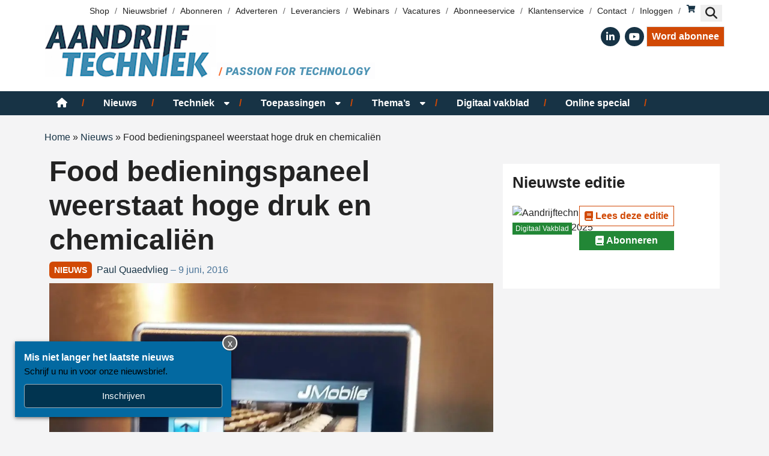

--- FILE ---
content_type: text/html; charset=UTF-8
request_url: https://www.at-aandrijftechniek.nl/nieuws/food-bedieningspaneel-weerstaat-hoge-druk-en-chemicalien/51259/
body_size: 24694
content:
<!DOCTYPE html><html lang="nl-NL"><head><meta charset="UTF-8"><link rel="preconnect" href="https://fonts.gstatic.com/" crossorigin /><meta name="viewport" content="width=device-width, initial-scale=1, shrink-to-fit=no"> <script type="text/javascript">function emg_framework_maybe_execute(callback, ...args){
			if(typeof window[callback] == "function") {
				return window[callback](...args);
			}
			return false;
		}</script> <script type="text/javascript">/*  */
		var gpt_vars = {"targeting":{"allowCookies":"false","post":["51259","food-bedieningspaneel-weerstaat-hoge-druk-en-chemicalien"],"tag":["bedieningspaneel","touchscreen"],"category":["food-beverage","nieuws"],"post_type":"post","page_type":"singular"},"settings":{"allowCookies":false,"collapseEmptyDivs":true}};
		/*  */
        document.addEventListener('DOMContentLoaded', function() {
            window.consentManager.onConsentUpdate((cookiesAllowed, trackingAllowed) => {
                gpt_vars.targeting.allowCookies = cookiesAllowed;
                gpt_vars.settings.allowCookies = cookiesAllowed;
            });
        });</script> <meta name='robots' content='index, follow, max-image-preview:large, max-snippet:-1, max-video-preview:-1' /><style>img:is([sizes="auto" i], [sizes^="auto," i]) { contain-intrinsic-size: 3000px 1500px }</style> <script type="text/javascript">/*  */
window.koko_analytics = {"url":"https:\/\/www.at-aandrijftechniek.nl\/wp-admin\/admin-ajax.php?action=koko_analytics_collect","site_url":"https:\/\/www.at-aandrijftechniek.nl","post_id":51259,"path":"\/nieuws\/food-bedieningspaneel-weerstaat-hoge-druk-en-chemicalien\/51259\/","method":"cookie","use_cookie":true};
/*  */</script>  <script data-cfasync="false" data-pagespeed-no-defer>var gtm4wp_datalayer_name = "dataLayer";
	var dataLayer = dataLayer || [];
	const gtm4wp_use_sku_instead = 1;
	const gtm4wp_currency = 'EUR';
	const gtm4wp_product_per_impression = 10;
	const gtm4wp_clear_ecommerce = false;
	const gtm4wp_datalayer_max_timeout = 2000;

	const gtm4wp_scrollerscript_debugmode         = false;
	const gtm4wp_scrollerscript_callbacktime      = 100;
	const gtm4wp_scrollerscript_readerlocation    = 150;
	const gtm4wp_scrollerscript_contentelementid  = "content";
	const gtm4wp_scrollerscript_scannertime       = 60;</script> <title>Food bedieningspaneel weerstaat hoge druk en chemicaliën &#8226; AT-Aandrijftechniek</title><meta name="description" content="Exor, in Nederland vertegenwoordigd door Hiflex Automatiseringstechniek, levert een bedieningspaneel dat geschikt is voor intensief gebruik in de" /><link rel="canonical" href="https://www.at-aandrijftechniek.nl/nieuws/food-bedieningspaneel-weerstaat-hoge-druk-en-chemicalien/51259/" /><meta property="og:locale" content="nl_NL" /><meta property="og:type" content="article" /><meta property="og:title" content="Food bedieningspaneel weerstaat hoge druk en chemicaliën &#8226; AT-Aandrijftechniek" /><meta property="og:description" content="Exor, in Nederland vertegenwoordigd door Hiflex Automatiseringstechniek, levert een bedieningspaneel dat geschikt is voor intensief gebruik in de" /><meta property="og:url" content="https://www.at-aandrijftechniek.nl/nieuws/food-bedieningspaneel-weerstaat-hoge-druk-en-chemicalien/51259/" /><meta property="og:site_name" content="AT-Aandrijftechniek" /><meta property="article:publisher" content="https://nl-nl.facebook.com/Aandrijftechniek" /><meta property="article:published_time" content="2016-06-09T11:24:12+00:00" /><meta property="article:modified_time" content="2024-06-28T00:16:26+00:00" /><meta property="og:image" content="https://www.at-aandrijftechniek.nl/wp-content/uploads/2016/06/exor-hiflex-web-AT.jpg" /><meta property="og:image:width" content="1761" /><meta property="og:image:height" content="1321" /><meta property="og:image:type" content="image/jpeg" /><meta name="author" content="Paul Quaedvlieg" /><meta name="twitter:label1" content="Geschreven door" /><meta name="twitter:data1" content="Paul Quaedvlieg" /><meta name="twitter:label2" content="Geschatte leestijd" /><meta name="twitter:data2" content="1 minuut" /> <script type="application/ld+json" class="yoast-schema-graph">{"@context":"https://schema.org","@graph":[{"@type":"Article","@id":"https://www.at-aandrijftechniek.nl/nieuws/food-bedieningspaneel-weerstaat-hoge-druk-en-chemicalien/51259/#article","isPartOf":{"@id":"https://www.at-aandrijftechniek.nl/nieuws/food-bedieningspaneel-weerstaat-hoge-druk-en-chemicalien/51259/"},"author":{"name":"Paul Quaedvlieg","@id":"https://www.at-aandrijftechniek.nl/#/schema/person/262c99f74a98046f8c5a26711e5d41d3"},"headline":"Food bedieningspaneel weerstaat hoge druk en chemicaliën","datePublished":"2016-06-09T11:24:12+00:00","dateModified":"2024-06-28T00:16:26+00:00","mainEntityOfPage":{"@id":"https://www.at-aandrijftechniek.nl/nieuws/food-bedieningspaneel-weerstaat-hoge-druk-en-chemicalien/51259/"},"wordCount":253,"publisher":{"@id":"https://www.at-aandrijftechniek.nl/#organization"},"image":{"@id":"https://www.at-aandrijftechniek.nl/nieuws/food-bedieningspaneel-weerstaat-hoge-druk-en-chemicalien/51259/#primaryimage"},"thumbnailUrl":"https://www.at-aandrijftechniek.nl/wp-content/uploads/2016/06/exor-hiflex-web-AT.jpg","keywords":["bedieningspaneel","touchscreen"],"articleSection":["Food &amp; Beverage","Nieuws"],"inLanguage":"nl-NL"},{"@type":"WebPage","@id":"https://www.at-aandrijftechniek.nl/nieuws/food-bedieningspaneel-weerstaat-hoge-druk-en-chemicalien/51259/","url":"https://www.at-aandrijftechniek.nl/nieuws/food-bedieningspaneel-weerstaat-hoge-druk-en-chemicalien/51259/","name":"Food bedieningspaneel weerstaat hoge druk en chemicaliën &#8226; AT-Aandrijftechniek","isPartOf":{"@id":"https://www.at-aandrijftechniek.nl/#website"},"primaryImageOfPage":{"@id":"https://www.at-aandrijftechniek.nl/nieuws/food-bedieningspaneel-weerstaat-hoge-druk-en-chemicalien/51259/#primaryimage"},"image":{"@id":"https://www.at-aandrijftechniek.nl/nieuws/food-bedieningspaneel-weerstaat-hoge-druk-en-chemicalien/51259/#primaryimage"},"thumbnailUrl":"https://www.at-aandrijftechniek.nl/wp-content/uploads/2016/06/exor-hiflex-web-AT.jpg","datePublished":"2016-06-09T11:24:12+00:00","dateModified":"2024-06-28T00:16:26+00:00","description":"Exor, in Nederland vertegenwoordigd door Hiflex Automatiseringstechniek, levert een bedieningspaneel dat geschikt is voor intensief gebruik in de","breadcrumb":{"@id":"https://www.at-aandrijftechniek.nl/nieuws/food-bedieningspaneel-weerstaat-hoge-druk-en-chemicalien/51259/#breadcrumb"},"inLanguage":"nl-NL","potentialAction":[{"@type":"ReadAction","target":["https://www.at-aandrijftechniek.nl/nieuws/food-bedieningspaneel-weerstaat-hoge-druk-en-chemicalien/51259/"]}]},{"@type":"ImageObject","inLanguage":"nl-NL","@id":"https://www.at-aandrijftechniek.nl/nieuws/food-bedieningspaneel-weerstaat-hoge-druk-en-chemicalien/51259/#primaryimage","url":"https://www.at-aandrijftechniek.nl/wp-content/uploads/2016/06/exor-hiflex-web-AT.jpg","contentUrl":"https://www.at-aandrijftechniek.nl/wp-content/uploads/2016/06/exor-hiflex-web-AT.jpg","width":1761,"height":1321,"caption":"Zelfs frequent schoonmaken onder hoge druk met agressieve schoonmaakmiddelen is geen enkel probleem bij het nieuwe bedienpaneel van Exor (foto: Hiflex)"},{"@type":"BreadcrumbList","@id":"https://www.at-aandrijftechniek.nl/nieuws/food-bedieningspaneel-weerstaat-hoge-druk-en-chemicalien/51259/#breadcrumb","itemListElement":[{"@type":"ListItem","position":1,"name":"Home","item":"https://www.at-aandrijftechniek.nl/"},{"@type":"ListItem","position":2,"name":"Nieuws","item":"https://www.at-aandrijftechniek.nl/categorie/nieuws/"},{"@type":"ListItem","position":3,"name":"Food bedieningspaneel weerstaat hoge druk en chemicaliën"}]},{"@type":"WebSite","@id":"https://www.at-aandrijftechniek.nl/#website","url":"https://www.at-aandrijftechniek.nl/","name":"AT-Aandrijftechniek","description":"Aandrijven - Besturen - Toepassen","publisher":{"@id":"https://www.at-aandrijftechniek.nl/#organization"},"potentialAction":[{"@type":"SearchAction","target":{"@type":"EntryPoint","urlTemplate":"https://www.at-aandrijftechniek.nl/?s={search_term_string}"},"query-input":{"@type":"PropertyValueSpecification","valueRequired":true,"valueName":"search_term_string"}}],"inLanguage":"nl-NL"},{"@type":"Organization","@id":"https://www.at-aandrijftechniek.nl/#organization","name":"AT-Aandrijftechniek","url":"https://www.at-aandrijftechniek.nl/","logo":{"@type":"ImageObject","inLanguage":"nl-NL","@id":"https://www.at-aandrijftechniek.nl/#/schema/logo/image/","url":"https://www.at-aandrijftechniek.nl/wp-content/uploads/2022/02/at-logo.png","contentUrl":"https://www.at-aandrijftechniek.nl/wp-content/uploads/2022/02/at-logo.png","width":550,"height":91,"caption":"AT-Aandrijftechniek"},"image":{"@id":"https://www.at-aandrijftechniek.nl/#/schema/logo/image/"},"sameAs":["https://nl-nl.facebook.com/Aandrijftechniek","https://x.com/Aandrijven","https://nl.linkedin.com/pub/vakblad-aandrijftechniek/44/b74/528","https://www.youtube.com/user/ATaandrijftechniek"]},{"@type":"Person","@id":"https://www.at-aandrijftechniek.nl/#/schema/person/262c99f74a98046f8c5a26711e5d41d3","name":"Paul Quaedvlieg","image":{"@type":"ImageObject","inLanguage":"nl-NL","@id":"https://www.at-aandrijftechniek.nl/#/schema/person/image/","url":"https://www.at-aandrijftechniek.nl/wp-content/litespeed/avatar/f7c4dfd20b8efe4219f269ca26fddde2.jpg?ver=1768930109","contentUrl":"https://www.at-aandrijftechniek.nl/wp-content/litespeed/avatar/f7c4dfd20b8efe4219f269ca26fddde2.jpg?ver=1768930109","caption":"Paul Quaedvlieg"},"description":"Paul Quaedvlieg was hoofdredacteur van het vakblad en website Aandrijftechniek van 2016 tot midden 2023.","sameAs":["https://www.at-aandrijftechniek.nl"],"url":"https://www.at-aandrijftechniek.nl/author/p-quaedvlieg/"}]}</script> <link rel='dns-prefetch' href='//player.vimeo.com' /><link rel='dns-prefetch' href='//w.soundcloud.com' /><link rel='dns-prefetch' href='//fonts.googleapis.com' /><link rel="alternate" type="application/rss+xml" title="AT-Aandrijftechniek &raquo; feed" href="https://www.at-aandrijftechniek.nl/feed/" /><link rel="alternate" type="application/rss+xml" title="AT-Aandrijftechniek &raquo; reacties feed" href="https://www.at-aandrijftechniek.nl/comments/feed/" /> <script type="text/javascript" id="wpp-js" src="https://www.at-aandrijftechniek.nl/wp-content/plugins/wordpress-popular-posts/assets/js/wpp.min.js?ver=7.3.6" data-sampling="0" data-sampling-rate="100" data-api-url="https://www.at-aandrijftechniek.nl/wp-json/wordpress-popular-posts" data-post-id="51259" data-token="1d4530ae4e" data-lang="0" data-debug="0"></script> 
 <script defer src="https://ep.eisma.nl/js/ep.js"></script> <script defer>document.addEventListener("DOMContentLoaded", function() {
    window.ep.init('031bb6dd-9793-4f92-81b0-3a12fdd73ab6');
});</script> <script>window.googlefc = window.googlefc || {};
window.googlefc.ccpa = window.googlefc.ccpa || {};
window.googlefc.callbackQueue = window.googlefc.callbackQueue || [];</script>  <script>(function(){/*

 Copyright The Closure Library Authors.
 SPDX-License-Identifier: Apache-2.0
*/
'use strict';var g=function(a){var b=0;return function(){return b<a.length?{done:!1,value:a[b++]}:{done:!0}}},l=this||self,m=/^[\w+/_-]+[=]{0,2}$/,p=null,q=function(){},r=function(a){var b=typeof a;if("object"==b)if(a){if(a instanceof Array)return"array";if(a instanceof Object)return b;var c=Object.prototype.toString.call(a);if("[object Window]"==c)return"object";if("[object Array]"==c||"number"==typeof a.length&&"undefined"!=typeof a.splice&&"undefined"!=typeof a.propertyIsEnumerable&&!a.propertyIsEnumerable("splice"))return"array";
if("[object Function]"==c||"undefined"!=typeof a.call&&"undefined"!=typeof a.propertyIsEnumerable&&!a.propertyIsEnumerable("call"))return"function"}else return"null";else if("function"==b&&"undefined"==typeof a.call)return"object";return b},u=function(a,b){function c(){}c.prototype=b.prototype;a.prototype=new c;a.prototype.constructor=a};var v=function(a,b){Object.defineProperty(l,a,{configurable:!1,get:function(){return b},set:q})};var y=function(a,b){this.b=a===w&&b||"";this.a=x},x={},w={};var aa=function(a,b){a.src=b instanceof y&&b.constructor===y&&b.a===x?b.b:"type_error:TrustedResourceUrl";if(null===p)b:{b=l.document;if((b=b.querySelector&&b.querySelector("script[nonce]"))&&(b=b.nonce||b.getAttribute("nonce"))&&m.test(b)){p=b;break b}p=""}b=p;b&&a.setAttribute("nonce",b)};var z=function(){return Math.floor(2147483648*Math.random()).toString(36)+Math.abs(Math.floor(2147483648*Math.random())^+new Date).toString(36)};var A=function(a,b){b=String(b);"application/xhtml+xml"===a.contentType&&(b=b.toLowerCase());return a.createElement(b)},B=function(a){this.a=a||l.document||document};B.prototype.appendChild=function(a,b){a.appendChild(b)};var C=function(a,b,c,d,e,f){try{var k=a.a,h=A(a.a,"SCRIPT");h.async=!0;aa(h,b);k.head.appendChild(h);h.addEventListener("load",function(){e();d&&k.head.removeChild(h)});h.addEventListener("error",function(){0<c?C(a,b,c-1,d,e,f):(d&&k.head.removeChild(h),f())})}catch(n){f()}};var ba=l.atob("aHR0cHM6Ly93d3cuZ3N0YXRpYy5jb20vaW1hZ2VzL2ljb25zL21hdGVyaWFsL3N5c3RlbS8xeC93YXJuaW5nX2FtYmVyXzI0ZHAucG5n"),ca=l.atob("WW91IGFyZSBzZWVpbmcgdGhpcyBtZXNzYWdlIGJlY2F1c2UgYWQgb3Igc2NyaXB0IGJsb2NraW5nIHNvZnR3YXJlIGlzIGludGVyZmVyaW5nIHdpdGggdGhpcyBwYWdlLg=="),da=l.atob("RGlzYWJsZSBhbnkgYWQgb3Igc2NyaXB0IGJsb2NraW5nIHNvZnR3YXJlLCB0aGVuIHJlbG9hZCB0aGlzIHBhZ2Uu"),ea=function(a,b,c){this.b=a;this.f=new B(this.b);this.a=null;this.c=[];this.g=!1;this.i=b;this.h=c},F=function(a){if(a.b.body&&!a.g){var b=
function(){D(a);l.setTimeout(function(){return E(a,3)},50)};C(a.f,a.i,2,!0,function(){l[a.h]||b()},b);a.g=!0}},D=function(a){for(var b=G(1,5),c=0;c<b;c++){var d=H(a);a.b.body.appendChild(d);a.c.push(d)}b=H(a);b.style.bottom="0";b.style.left="0";b.style.position="fixed";b.style.width=G(100,110).toString()+"%";b.style.zIndex=G(2147483544,2147483644).toString();b.style["background-color"]=I(249,259,242,252,219,229);b.style["box-shadow"]="0 0 12px #888";b.style.color=I(0,10,0,10,0,10);b.style.display=
"flex";b.style["justify-content"]="center";b.style["font-family"]="Roboto, Arial";c=H(a);c.style.width=G(80,85).toString()+"%";c.style.maxWidth=G(750,775).toString()+"px";c.style.margin="24px";c.style.display="flex";c.style["align-items"]="flex-start";c.style["justify-content"]="center";d=A(a.f.a,"IMG");d.className=z();d.src=ba;d.style.height="24px";d.style.width="24px";d.style["padding-right"]="16px";var e=H(a),f=H(a);f.style["font-weight"]="bold";f.textContent=ca;var k=H(a);k.textContent=da;J(a,
e,f);J(a,e,k);J(a,c,d);J(a,c,e);J(a,b,c);a.a=b;a.b.body.appendChild(a.a);b=G(1,5);for(c=0;c<b;c++)d=H(a),a.b.body.appendChild(d),a.c.push(d)},J=function(a,b,c){for(var d=G(1,5),e=0;e<d;e++){var f=H(a);b.appendChild(f)}b.appendChild(c);c=G(1,5);for(d=0;d<c;d++)e=H(a),b.appendChild(e)},G=function(a,b){return Math.floor(a+Math.random()*(b-a))},I=function(a,b,c,d,e,f){return"rgb("+G(Math.max(a,0),Math.min(b,255)).toString()+","+G(Math.max(c,0),Math.min(d,255)).toString()+","+G(Math.max(e,0),Math.min(f,
255)).toString()+")"},H=function(a){a=A(a.f.a,"DIV");a.className=z();return a},E=function(a,b){0>=b||null!=a.a&&0!=a.a.offsetHeight&&0!=a.a.offsetWidth||(fa(a),D(a),l.setTimeout(function(){return E(a,b-1)},50))},fa=function(a){var b=a.c;var c="undefined"!=typeof Symbol&&Symbol.iterator&&b[Symbol.iterator];b=c?c.call(b):{next:g(b)};for(c=b.next();!c.done;c=b.next())(c=c.value)&&c.parentNode&&c.parentNode.removeChild(c);a.c=[];(b=a.a)&&b.parentNode&&b.parentNode.removeChild(b);a.a=null};var ia=function(a,b,c,d,e){var f=ha(c),k=function(n){n.appendChild(f);l.setTimeout(function(){f?(0!==f.offsetHeight&&0!==f.offsetWidth?b():a(),f.parentNode&&f.parentNode.removeChild(f)):a()},d)},h=function(n){document.body?k(document.body):0<n?l.setTimeout(function(){h(n-1)},e):b()};h(3)},ha=function(a){var b=document.createElement("div");b.className=a;b.style.width="1px";b.style.height="1px";b.style.position="absolute";b.style.left="-10000px";b.style.top="-10000px";b.style.zIndex="-10000";return b};var K={},L=null;var M=function(){},N="function"==typeof Uint8Array,O=function(a,b){a.b=null;b||(b=[]);a.j=void 0;a.f=-1;a.a=b;a:{if(b=a.a.length){--b;var c=a.a[b];if(!(null===c||"object"!=typeof c||Array.isArray(c)||N&&c instanceof Uint8Array)){a.g=b-a.f;a.c=c;break a}}a.g=Number.MAX_VALUE}a.i={}},P=[],Q=function(a,b){if(b<a.g){b+=a.f;var c=a.a[b];return c===P?a.a[b]=[]:c}if(a.c)return c=a.c[b],c===P?a.c[b]=[]:c},R=function(a,b,c){a.b||(a.b={});if(!a.b[c]){var d=Q(a,c);d&&(a.b[c]=new b(d))}return a.b[c]};
M.prototype.h=N?function(){var a=Uint8Array.prototype.toJSON;Uint8Array.prototype.toJSON=function(){var b;void 0===b&&(b=0);if(!L){L={};for(var c="ABCDEFGHIJKLMNOPQRSTUVWXYZabcdefghijklmnopqrstuvwxyz0123456789".split(""),d=["+/=","+/","-_=","-_.","-_"],e=0;5>e;e++){var f=c.concat(d[e].split(""));K[e]=f;for(var k=0;k<f.length;k++){var h=f[k];void 0===L[h]&&(L[h]=k)}}}b=K[b];c=[];for(d=0;d<this.length;d+=3){var n=this[d],t=(e=d+1<this.length)?this[d+1]:0;h=(f=d+2<this.length)?this[d+2]:0;k=n>>2;n=(n&
3)<<4|t>>4;t=(t&15)<<2|h>>6;h&=63;f||(h=64,e||(t=64));c.push(b[k],b[n],b[t]||"",b[h]||"")}return c.join("")};try{return JSON.stringify(this.a&&this.a,S)}finally{Uint8Array.prototype.toJSON=a}}:function(){return JSON.stringify(this.a&&this.a,S)};var S=function(a,b){return"number"!==typeof b||!isNaN(b)&&Infinity!==b&&-Infinity!==b?b:String(b)};M.prototype.toString=function(){return this.a.toString()};var T=function(a){O(this,a)};u(T,M);var U=function(a){O(this,a)};u(U,M);var ja=function(a,b){this.c=new B(a);var c=R(b,T,5);c=new y(w,Q(c,4)||"");this.b=new ea(a,c,Q(b,4));this.a=b},ka=function(a,b,c,d){b=new T(b?JSON.parse(b):null);b=new y(w,Q(b,4)||"");C(a.c,b,3,!1,c,function(){ia(function(){F(a.b);d(!1)},function(){d(!0)},Q(a.a,2),Q(a.a,3),Q(a.a,1))})};var la=function(a,b){V(a,"internal_api_load_with_sb",function(c,d,e){ka(b,c,d,e)});V(a,"internal_api_sb",function(){F(b.b)})},V=function(a,b,c){a=l.btoa(a+b);v(a,c)},W=function(a,b,c){for(var d=[],e=2;e<arguments.length;++e)d[e-2]=arguments[e];e=l.btoa(a+b);e=l[e];if("function"==r(e))e.apply(null,d);else throw Error("API not exported.");};var X=function(a){O(this,a)};u(X,M);var Y=function(a){this.h=window;this.a=a;this.b=Q(this.a,1);this.f=R(this.a,T,2);this.g=R(this.a,U,3);this.c=!1};Y.prototype.start=function(){ma();var a=new ja(this.h.document,this.g);la(this.b,a);na(this)};
var ma=function(){var a=function(){if(!l.frames.googlefcPresent)if(document.body){var b=document.createElement("iframe");b.style.display="none";b.style.width="0px";b.style.height="0px";b.style.border="none";b.style.zIndex="-1000";b.style.left="-1000px";b.style.top="-1000px";b.name="googlefcPresent";document.body.appendChild(b)}else l.setTimeout(a,5)};a()},na=function(a){var b=Date.now();W(a.b,"internal_api_load_with_sb",a.f.h(),function(){var c;var d=a.b,e=l[l.btoa(d+"loader_js")];if(e){e=l.atob(e);
e=parseInt(e,10);d=l.btoa(d+"loader_js").split(".");var f=l;d[0]in f||"undefined"==typeof f.execScript||f.execScript("var "+d[0]);for(;d.length&&(c=d.shift());)d.length?f[c]&&f[c]!==Object.prototype[c]?f=f[c]:f=f[c]={}:f[c]=null;c=Math.abs(b-e);c=1728E5>c?0:c}else c=-1;0!=c&&(W(a.b,"internal_api_sb"),Z(a,Q(a.a,6)))},function(c){Z(a,c?Q(a.a,4):Q(a.a,5))})},Z=function(a,b){a.c||(a.c=!0,a=new l.XMLHttpRequest,a.open("GET",b,!0),a.send())};(function(a,b){l[a]=function(c){for(var d=[],e=0;e<arguments.length;++e)d[e-0]=arguments[e];l[a]=q;b.apply(null,d)}})("__d3lUW8vwsKlB__",function(a){"function"==typeof window.atob&&(a=window.atob(a),a=new X(a?JSON.parse(a):null),(new Y(a)).start())});}).call(this);

window.__d3lUW8vwsKlB__("[base64]");</script>  <script>const emgfFcAdvanced = true;
    const emgfFcPendingEcommerceEvents = [];

    if(emgfFcAdvanced) {
        window.dataLayer = window.dataLayer || [];
        const originalPush = window.dataLayer.push;
        window.dataLayer.push = function(obj) {
            if (obj.event && obj.ecommerce) {
                emgfFcPendingEcommerceEvents.push(obj);
                return;
            }
            return originalPush.apply(this, arguments);
        };
    }

    document.addEventListener('DOMContentLoaded', () => {
        window.consentManager.init();

        window.consentManager.onConsentUpdate((cookiesAllowed, trackingAllowed) => {
            const setConsentValues = (isGranted) => ({
                'functionality_storage': isGranted ? 'granted' : 'denied',
                'personalization_storage': isGranted ? 'granted' : 'denied',
                'analytics_storage': isGranted ? 'granted' : 'denied',
                'security_storage': isGranted ? 'granted' : 'denied',
                'ad_storage': isGranted && trackingAllowed ? 'granted' : 'denied',
                'ad_personalization': isGranted && trackingAllowed ? 'granted' : 'denied',
                'ad_user_data': isGranted && trackingAllowed ? 'granted' : 'denied',
            });

            let consent = setConsentValues(cookiesAllowed);

            if(trackingAllowed) {
                consent['analytics_storage'] = 'granted';
                consent['personalization_storage'] = 'granted';
            }

            gtag('consent', 'update', consent);

            if(emgfFcAdvanced) {
                window.dataLayer.push({ 'event': 'consent_update_complete' });

                if(emgfFcPendingEcommerceEvents.length > 0) {
                    emgfFcPendingEcommerceEvents.forEach(obj => {
                        window.dataLayer.push(obj);
                    });
                }
            }
        });

        if(emgfFcAdvanced) {
    		window.addEventListener('emgf_fc_loaded', function() {
    			window.dataLayer.push({ 'event': 'ga4_config_ready' });
    		});
        }
    })

    async function emg_framework_is_cookies_allowed() {
        var ConsentManager = window.consentManager;

        const consentStatus = ConsentManager.isConsentGiven();

        return consentStatus.cookies;
	}

	async function emg_framework_is_tracking_allowed() {
        var ConsentManager = window.consentManager;

		const consentStatus = ConsentManager.isConsentGiven();

        return consentStatus.tracking;
	}</script> <style>.lazyload,
			.lazyloading {
				max-width: 100%;
			}</style><style>.smush-dimensions {
				--smush-image-aspect-ratio: auto;
				aspect-ratio: var(--smush-image-aspect-ratio);
			}</style> <script>WebFontConfig={google:{families:["Mukta:wght@300;400;500;700&display=swap"]}};if ( typeof WebFont === "object" && typeof WebFont.load === "function" ) { WebFont.load( WebFontConfig ); }</script><script data-optimized="1" src="https://www.at-aandrijftechniek.nl/wp-content/plugins/litespeed-cache/assets/js/webfontloader.min.js"></script><link data-optimized="2" rel="stylesheet" href="https://www.at-aandrijftechniek.nl/wp-content/litespeed/css/a0a4088db5d56eafde0d1ddb27ac06c2.css?ver=7ba8e" /><style id='wp-block-library-theme-inline-css' type='text/css'>.wp-block-audio :where(figcaption){color:#555;font-size:13px;text-align:center}.is-dark-theme .wp-block-audio :where(figcaption){color:#ffffffa6}.wp-block-audio{margin:0 0 1em}.wp-block-code{border:1px solid #ccc;border-radius:4px;font-family:Menlo,Consolas,monaco,monospace;padding:.8em 1em}.wp-block-embed :where(figcaption){color:#555;font-size:13px;text-align:center}.is-dark-theme .wp-block-embed :where(figcaption){color:#ffffffa6}.wp-block-embed{margin:0 0 1em}.blocks-gallery-caption{color:#555;font-size:13px;text-align:center}.is-dark-theme .blocks-gallery-caption{color:#ffffffa6}:root :where(.wp-block-image figcaption){color:#555;font-size:13px;text-align:center}.is-dark-theme :root :where(.wp-block-image figcaption){color:#ffffffa6}.wp-block-image{margin:0 0 1em}.wp-block-pullquote{border-bottom:4px solid;border-top:4px solid;color:currentColor;margin-bottom:1.75em}.wp-block-pullquote cite,.wp-block-pullquote footer,.wp-block-pullquote__citation{color:currentColor;font-size:.8125em;font-style:normal;text-transform:uppercase}.wp-block-quote{border-left:.25em solid;margin:0 0 1.75em;padding-left:1em}.wp-block-quote cite,.wp-block-quote footer{color:currentColor;font-size:.8125em;font-style:normal;position:relative}.wp-block-quote:where(.has-text-align-right){border-left:none;border-right:.25em solid;padding-left:0;padding-right:1em}.wp-block-quote:where(.has-text-align-center){border:none;padding-left:0}.wp-block-quote.is-large,.wp-block-quote.is-style-large,.wp-block-quote:where(.is-style-plain){border:none}.wp-block-search .wp-block-search__label{font-weight:700}.wp-block-search__button{border:1px solid #ccc;padding:.375em .625em}:where(.wp-block-group.has-background){padding:1.25em 2.375em}.wp-block-separator.has-css-opacity{opacity:.4}.wp-block-separator{border:none;border-bottom:2px solid;margin-left:auto;margin-right:auto}.wp-block-separator.has-alpha-channel-opacity{opacity:1}.wp-block-separator:not(.is-style-wide):not(.is-style-dots){width:100px}.wp-block-separator.has-background:not(.is-style-dots){border-bottom:none;height:1px}.wp-block-separator.has-background:not(.is-style-wide):not(.is-style-dots){height:2px}.wp-block-table{margin:0 0 1em}.wp-block-table td,.wp-block-table th{word-break:normal}.wp-block-table :where(figcaption){color:#555;font-size:13px;text-align:center}.is-dark-theme .wp-block-table :where(figcaption){color:#ffffffa6}.wp-block-video :where(figcaption){color:#555;font-size:13px;text-align:center}.is-dark-theme .wp-block-video :where(figcaption){color:#ffffffa6}.wp-block-video{margin:0 0 1em}:root :where(.wp-block-template-part.has-background){margin-bottom:0;margin-top:0;padding:1.25em 2.375em}</style><style id='classic-theme-styles-inline-css' type='text/css'>/*! This file is auto-generated */
.wp-block-button__link{color:#fff;background-color:#32373c;border-radius:9999px;box-shadow:none;text-decoration:none;padding:calc(.667em + 2px) calc(1.333em + 2px);font-size:1.125em}.wp-block-file__button{background:#32373c;color:#fff;text-decoration:none}</style><style id='global-styles-inline-css' type='text/css'>:root{--wp--preset--aspect-ratio--square: 1;--wp--preset--aspect-ratio--4-3: 4/3;--wp--preset--aspect-ratio--3-4: 3/4;--wp--preset--aspect-ratio--3-2: 3/2;--wp--preset--aspect-ratio--2-3: 2/3;--wp--preset--aspect-ratio--16-9: 16/9;--wp--preset--aspect-ratio--9-16: 9/16;--wp--preset--color--black: #000;--wp--preset--color--cyan-bluish-gray: #abb8c3;--wp--preset--color--white: #fff;--wp--preset--color--pale-pink: #f78da7;--wp--preset--color--vivid-red: #cf2e2e;--wp--preset--color--luminous-vivid-orange: #ff6900;--wp--preset--color--luminous-vivid-amber: #fcb900;--wp--preset--color--light-green-cyan: #7bdcb5;--wp--preset--color--vivid-green-cyan: #00d084;--wp--preset--color--pale-cyan-blue: #8ed1fc;--wp--preset--color--vivid-cyan-blue: #0693e3;--wp--preset--color--vivid-purple: #9b51e0;--wp--preset--color--red: #ee1d23;--wp--preset--color--primary: #D14905;--wp--preset--color--secondary: #f66a2c;--wp--preset--color--light-blue: #badce6;--wp--preset--color--blue: #3F7DA2;--wp--preset--color--dark-blue: #173345;--wp--preset--color--gray: #c0c0c0;--wp--preset--gradient--vivid-cyan-blue-to-vivid-purple: linear-gradient(135deg,rgba(6,147,227,1) 0%,rgb(155,81,224) 100%);--wp--preset--gradient--light-green-cyan-to-vivid-green-cyan: linear-gradient(135deg,rgb(122,220,180) 0%,rgb(0,208,130) 100%);--wp--preset--gradient--luminous-vivid-amber-to-luminous-vivid-orange: linear-gradient(135deg,rgba(252,185,0,1) 0%,rgba(255,105,0,1) 100%);--wp--preset--gradient--luminous-vivid-orange-to-vivid-red: linear-gradient(135deg,rgba(255,105,0,1) 0%,rgb(207,46,46) 100%);--wp--preset--gradient--very-light-gray-to-cyan-bluish-gray: linear-gradient(135deg,rgb(238,238,238) 0%,rgb(169,184,195) 100%);--wp--preset--gradient--cool-to-warm-spectrum: linear-gradient(135deg,rgb(74,234,220) 0%,rgb(151,120,209) 20%,rgb(207,42,186) 40%,rgb(238,44,130) 60%,rgb(251,105,98) 80%,rgb(254,248,76) 100%);--wp--preset--gradient--blush-light-purple: linear-gradient(135deg,rgb(255,206,236) 0%,rgb(152,150,240) 100%);--wp--preset--gradient--blush-bordeaux: linear-gradient(135deg,rgb(254,205,165) 0%,rgb(254,45,45) 50%,rgb(107,0,62) 100%);--wp--preset--gradient--luminous-dusk: linear-gradient(135deg,rgb(255,203,112) 0%,rgb(199,81,192) 50%,rgb(65,88,208) 100%);--wp--preset--gradient--pale-ocean: linear-gradient(135deg,rgb(255,245,203) 0%,rgb(182,227,212) 50%,rgb(51,167,181) 100%);--wp--preset--gradient--electric-grass: linear-gradient(135deg,rgb(202,248,128) 0%,rgb(113,206,126) 100%);--wp--preset--gradient--midnight: linear-gradient(135deg,rgb(2,3,129) 0%,rgb(40,116,252) 100%);--wp--preset--font-size--small: 13px;--wp--preset--font-size--medium: 20px;--wp--preset--font-size--large: 36px;--wp--preset--font-size--x-large: 42px;--wp--preset--spacing--20: 0.44rem;--wp--preset--spacing--30: 0.67rem;--wp--preset--spacing--40: 1rem;--wp--preset--spacing--50: 1.5rem;--wp--preset--spacing--60: 2.25rem;--wp--preset--spacing--70: 3.38rem;--wp--preset--spacing--80: 5.06rem;--wp--preset--shadow--natural: 6px 6px 9px rgba(0, 0, 0, 0.2);--wp--preset--shadow--deep: 12px 12px 50px rgba(0, 0, 0, 0.4);--wp--preset--shadow--sharp: 6px 6px 0px rgba(0, 0, 0, 0.2);--wp--preset--shadow--outlined: 6px 6px 0px -3px rgba(255, 255, 255, 1), 6px 6px rgba(0, 0, 0, 1);--wp--preset--shadow--crisp: 6px 6px 0px rgba(0, 0, 0, 1);}:where(.is-layout-flex){gap: 0.5em;}:where(.is-layout-grid){gap: 0.5em;}body .is-layout-flex{display: flex;}.is-layout-flex{flex-wrap: wrap;align-items: center;}.is-layout-flex > :is(*, div){margin: 0;}body .is-layout-grid{display: grid;}.is-layout-grid > :is(*, div){margin: 0;}:where(.wp-block-columns.is-layout-flex){gap: 2em;}:where(.wp-block-columns.is-layout-grid){gap: 2em;}:where(.wp-block-post-template.is-layout-flex){gap: 1.25em;}:where(.wp-block-post-template.is-layout-grid){gap: 1.25em;}.has-black-color{color: var(--wp--preset--color--black) !important;}.has-cyan-bluish-gray-color{color: var(--wp--preset--color--cyan-bluish-gray) !important;}.has-white-color{color: var(--wp--preset--color--white) !important;}.has-pale-pink-color{color: var(--wp--preset--color--pale-pink) !important;}.has-vivid-red-color{color: var(--wp--preset--color--vivid-red) !important;}.has-luminous-vivid-orange-color{color: var(--wp--preset--color--luminous-vivid-orange) !important;}.has-luminous-vivid-amber-color{color: var(--wp--preset--color--luminous-vivid-amber) !important;}.has-light-green-cyan-color{color: var(--wp--preset--color--light-green-cyan) !important;}.has-vivid-green-cyan-color{color: var(--wp--preset--color--vivid-green-cyan) !important;}.has-pale-cyan-blue-color{color: var(--wp--preset--color--pale-cyan-blue) !important;}.has-vivid-cyan-blue-color{color: var(--wp--preset--color--vivid-cyan-blue) !important;}.has-vivid-purple-color{color: var(--wp--preset--color--vivid-purple) !important;}.has-black-background-color{background-color: var(--wp--preset--color--black) !important;}.has-cyan-bluish-gray-background-color{background-color: var(--wp--preset--color--cyan-bluish-gray) !important;}.has-white-background-color{background-color: var(--wp--preset--color--white) !important;}.has-pale-pink-background-color{background-color: var(--wp--preset--color--pale-pink) !important;}.has-vivid-red-background-color{background-color: var(--wp--preset--color--vivid-red) !important;}.has-luminous-vivid-orange-background-color{background-color: var(--wp--preset--color--luminous-vivid-orange) !important;}.has-luminous-vivid-amber-background-color{background-color: var(--wp--preset--color--luminous-vivid-amber) !important;}.has-light-green-cyan-background-color{background-color: var(--wp--preset--color--light-green-cyan) !important;}.has-vivid-green-cyan-background-color{background-color: var(--wp--preset--color--vivid-green-cyan) !important;}.has-pale-cyan-blue-background-color{background-color: var(--wp--preset--color--pale-cyan-blue) !important;}.has-vivid-cyan-blue-background-color{background-color: var(--wp--preset--color--vivid-cyan-blue) !important;}.has-vivid-purple-background-color{background-color: var(--wp--preset--color--vivid-purple) !important;}.has-black-border-color{border-color: var(--wp--preset--color--black) !important;}.has-cyan-bluish-gray-border-color{border-color: var(--wp--preset--color--cyan-bluish-gray) !important;}.has-white-border-color{border-color: var(--wp--preset--color--white) !important;}.has-pale-pink-border-color{border-color: var(--wp--preset--color--pale-pink) !important;}.has-vivid-red-border-color{border-color: var(--wp--preset--color--vivid-red) !important;}.has-luminous-vivid-orange-border-color{border-color: var(--wp--preset--color--luminous-vivid-orange) !important;}.has-luminous-vivid-amber-border-color{border-color: var(--wp--preset--color--luminous-vivid-amber) !important;}.has-light-green-cyan-border-color{border-color: var(--wp--preset--color--light-green-cyan) !important;}.has-vivid-green-cyan-border-color{border-color: var(--wp--preset--color--vivid-green-cyan) !important;}.has-pale-cyan-blue-border-color{border-color: var(--wp--preset--color--pale-cyan-blue) !important;}.has-vivid-cyan-blue-border-color{border-color: var(--wp--preset--color--vivid-cyan-blue) !important;}.has-vivid-purple-border-color{border-color: var(--wp--preset--color--vivid-purple) !important;}.has-vivid-cyan-blue-to-vivid-purple-gradient-background{background: var(--wp--preset--gradient--vivid-cyan-blue-to-vivid-purple) !important;}.has-light-green-cyan-to-vivid-green-cyan-gradient-background{background: var(--wp--preset--gradient--light-green-cyan-to-vivid-green-cyan) !important;}.has-luminous-vivid-amber-to-luminous-vivid-orange-gradient-background{background: var(--wp--preset--gradient--luminous-vivid-amber-to-luminous-vivid-orange) !important;}.has-luminous-vivid-orange-to-vivid-red-gradient-background{background: var(--wp--preset--gradient--luminous-vivid-orange-to-vivid-red) !important;}.has-very-light-gray-to-cyan-bluish-gray-gradient-background{background: var(--wp--preset--gradient--very-light-gray-to-cyan-bluish-gray) !important;}.has-cool-to-warm-spectrum-gradient-background{background: var(--wp--preset--gradient--cool-to-warm-spectrum) !important;}.has-blush-light-purple-gradient-background{background: var(--wp--preset--gradient--blush-light-purple) !important;}.has-blush-bordeaux-gradient-background{background: var(--wp--preset--gradient--blush-bordeaux) !important;}.has-luminous-dusk-gradient-background{background: var(--wp--preset--gradient--luminous-dusk) !important;}.has-pale-ocean-gradient-background{background: var(--wp--preset--gradient--pale-ocean) !important;}.has-electric-grass-gradient-background{background: var(--wp--preset--gradient--electric-grass) !important;}.has-midnight-gradient-background{background: var(--wp--preset--gradient--midnight) !important;}.has-small-font-size{font-size: var(--wp--preset--font-size--small) !important;}.has-medium-font-size{font-size: var(--wp--preset--font-size--medium) !important;}.has-large-font-size{font-size: var(--wp--preset--font-size--large) !important;}.has-x-large-font-size{font-size: var(--wp--preset--font-size--x-large) !important;}
:where(.wp-block-post-template.is-layout-flex){gap: 1.25em;}:where(.wp-block-post-template.is-layout-grid){gap: 1.25em;}
:where(.wp-block-columns.is-layout-flex){gap: 2em;}:where(.wp-block-columns.is-layout-grid){gap: 2em;}
:root :where(.wp-block-pullquote){font-size: 1.5em;line-height: 1.6;}</style><style id='woocommerce-inline-inline-css' type='text/css'>.woocommerce form .form-row .required { visibility: visible; }</style> <script type="text/javascript" src="https://www.at-aandrijftechniek.nl/wp-includes/js/jquery/jquery.min.js" id="jquery-core-js"></script> <script type="text/javascript" id="emg-fixed-message-js-extra">/*  */
var emg_fixed_message = {"force":"false"};
/*  */</script> <script type="text/javascript" id="wc-add-to-cart-js-extra">/*  */
var wc_add_to_cart_params = {"ajax_url":"\/wp-admin\/admin-ajax.php","wc_ajax_url":"\/?wc-ajax=%%endpoint%%","i18n_view_cart":"Bekijk winkelwagen","cart_url":"https:\/\/www.at-aandrijftechniek.nl\/winkelmand\/","is_cart":"","cart_redirect_after_add":"no"};
/*  */</script> <script type="text/javascript" id="woocommerce-js-extra">/*  */
var woocommerce_params = {"ajax_url":"\/wp-admin\/admin-ajax.php","wc_ajax_url":"\/?wc-ajax=%%endpoint%%","i18n_password_show":"Wachtwoord weergeven","i18n_password_hide":"Wachtwoord verbergen"};
/*  */</script> <link rel="https://api.w.org/" href="https://www.at-aandrijftechniek.nl/wp-json/" /><link rel="alternate" title="JSON" type="application/json" href="https://www.at-aandrijftechniek.nl/wp-json/wp/v2/posts/51259" /><link rel="EditURI" type="application/rsd+xml" title="RSD" href="https://www.at-aandrijftechniek.nl/xmlrpc.php?rsd" /><meta name="generator" content="WordPress 6.8.3" /><meta name="generator" content="WooCommerce 10.4.3" /><link rel='shortlink' href='https://www.at-aandrijftechniek.nl/?p=51259' /><link rel="alternate" title="oEmbed (JSON)" type="application/json+oembed" href="https://www.at-aandrijftechniek.nl/wp-json/oembed/1.0/embed?url=https%3A%2F%2Fwww.at-aandrijftechniek.nl%2Fnieuws%2Ffood-bedieningspaneel-weerstaat-hoge-druk-en-chemicalien%2F51259%2F" /><link rel="alternate" title="oEmbed (XML)" type="text/xml+oembed" href="https://www.at-aandrijftechniek.nl/wp-json/oembed/1.0/embed?url=https%3A%2F%2Fwww.at-aandrijftechniek.nl%2Fnieuws%2Ffood-bedieningspaneel-weerstaat-hoge-druk-en-chemicalien%2F51259%2F&#038;format=xml" />
 <script async='async' src='https://securepubads.g.doubleclick.net/tag/js/gpt.js'></script> <script>var googletag = googletag || {}; 
  googletag.cmd = googletag.cmd || [];
  window.googletag = window.googletag || {cmd: []};</script> <script type='text/javascript'>googletag.cmd.push(function () {
        var as_screen_width = window.innerWidth;
         if (as_screen_width >= 1024) { // browser window width is greater or equal to 1024 pixels = desktop, laptops & big tablets.
                googletag.defineSlot('/4685370/OAD_top_billboard_leaderboard', [[980, 90], [980, 120], [970, 250], [970, 90], [770, 250], [728, 90]], 'div-gpt-ad-289844129886686111-1').addService(googletag.pubads());
                googletag.defineSlot('/4685370/OAD_top_leaderboard', [[980, 90], [980, 120], [970, 250], [970, 90], [770, 250], [728, 90], [468, 60]], 'div-gpt-ad-289844129886686111-2').addService(googletag.pubads());
                googletag.defineSlot('/4685370/OAD_mid_leaderboard', [[728, 90], [468, 60]], 'div-gpt-ad-289844129886686111-3').addService(googletag.pubads());
		googletag.defineSlot('/4685370/OAD_bot_leaderboard', [[728, 90], [468, 60]], 'div-gpt-ad-289844129886686111-4').addService(googletag.pubads());
                googletag.defineSlot('/4685370/OAD_wallpaper_left', [[145, 650], [120, 600]], 'div-gpt-ad-289844129886686111-40').addService(googletag.pubads());
                googletag.defineSlot('/4685370/OAD_wallpaper_right', [[145, 650], [120, 600]], 'div-gpt-ad-289844129886686111-41').addService(googletag.pubads());
        }
        else if (as_screen_width >= 768) { // browser window width is greater or eaqual to 768 pixels = tablets in landscape & small desktops / laptops.
                googletag.defineSlot('/4685370/OAD_top_billboard_leaderboard', [[980, 90], [980, 120], [970, 250], [970, 90], [770, 250], [728, 90]], 'div-gpt-ad-289844129886686111-1').addService(googletag.pubads());
                googletag.defineSlot('/4685370/OAD_top_leaderboard', [[980, 90], [980, 120], [970, 250], [970, 90], [770, 250], [728, 90], [468, 60]], 'div-gpt-ad-289844129886686111-2').addService(googletag.pubads());
                googletag.defineSlot('/4685370/OAD_mid_leaderboard', [[728, 90], [468, 60]], 'div-gpt-ad-289844129886686111-3').addService(googletag.pubads());
		googletag.defineSlot('/4685370/OAD_bot_leaderboard', [[728, 90], [468, 60]], 'div-gpt-ad-289844129886686111-4').addService(googletag.pubads());
 
        }
        if (as_screen_width <= 480) { // browser window width is smaller or equal to 480 pixels = smartphones (mobile).                    
                googletag.defineSlot('/4685370/OAD_mobile_top_leaderboard_rectangle', [[320, 50], [320, 100], [320, 250], [300, 250]], 'div-gpt-ad-289844129886686111-18').addService(googletag.pubads());
                googletag.defineSlot('/4685370/OAD_mobile_mid_leaderboard_rectangle', [[320, 50], [320, 100], [320, 250], [300, 250]], 'div-gpt-ad-289844129886686111-19').addService(googletag.pubads());
                googletag.defineSlot('/4685370/OAD_mobile_bot_leaderboard_rectangle', [[320, 50], [320, 100], [320, 250], [300, 250]], 'div-gpt-ad-289844129886686111-20').addService(googletag.pubads());
                googletag.defineSlot('/4685370/OAD_mobile_interscroller', [[320, 50], [320, 100], [320, 250], [300, 250]], 'div-gpt-ad-289844129886686111-56').addService(googletag.pubads());
                googletag.defineSlot('/4685370/OAD_mobile_advertorial', [336, 200], 'div-gpt-ad-289844129886686111-21').setTargeting('pos', ['1']).addService(googletag.pubads());
                googletag.defineSlot('/4685370/OAD_mobile_advertorial', [336, 200], 'div-gpt-ad-289844129886686111-34').setTargeting('pos', ['2']).addService(googletag.pubads());
                googletag.defineOutOfPageSlot('/4685370/OAD_mobile_interstitial', 'div-gpt-ad-289844129886686111-32').addService(googletag.pubads());
		googletag.defineOutOfPageSlot('/4685370/OAD_bot_anchor', googletag.enums.OutOfPageFormat.BOTTOM_ANCHOR).setTargeting('test', 'anchor').addService(googletag.pubads());

                googletag.defineSlot('/4685370/OAD_mobile_logolink', [336, 70], 'div-gpt-ad-289844129886686111-22').setTargeting('pos', ['1']).addService(googletag.pubads());
                googletag.defineSlot('/4685370/OAD_mobile_logolink', [336, 70], 'div-gpt-ad-289844129886686111-23').setTargeting('pos', ['2']).addService(googletag.pubads());
                googletag.defineSlot('/4685370/OAD_mobile_logolink', [336, 70], 'div-gpt-ad-289844129886686111-24').setTargeting('pos', ['3']).addService(googletag.pubads());
                googletag.defineSlot('/4685370/OAD_mobile_logolink', [336, 70], 'div-gpt-ad-289844129886686111-25').setTargeting('pos', ['4']).addService(googletag.pubads());
                googletag.defineSlot('/4685370/OAD_mobile_logolink', [336, 70], 'div-gpt-ad-289844129886686111-26').setTargeting('pos', ['5']).addService(googletag.pubads());
                googletag.defineSlot('/4685370/OAD_mobile_logolink', [336, 70], 'div-gpt-ad-289844129886686111-27').setTargeting('pos', ['6']).addService(googletag.pubads());

 
        }
        else { // browser window width fits all devices but smartphones (mobile), greater then 480.
                googletag.defineSlot('/4685370/OAD_top_rectangle', [336, 280], 'div-gpt-ad-289844129886686111-5').addService(googletag.pubads());
                googletag.defineSlot('/4685370/OAD_bot_rectangle', [336, 280], 'div-gpt-ad-289844129886686111-17').addService(googletag.pubads());	
			    googletag.defineSlot('/4685370/OAD_top_HPA-rectangle', [[336, 600], [300, 600], [336, 280], [300, 250]], 'div-gpt-ad-289844129886686111-50').addService(googletag.pubads());
                googletag.defineSlot('/4685370/OAD_bot_HPA-rectangle', [[336, 600], [300, 600], [336, 280], [300, 250]], 'div-gpt-ad-289844129886686111-51').addService(googletag.pubads());
			
                googletag.defineSlot('/4685370/OAD_advertorial', [336, 200], 'div-gpt-ad-289844129886686111-6').setTargeting('pos', ['1']).addService(googletag.pubads());
                googletag.defineSlot('/4685370/OAD_advertorial', [336, 200], 'div-gpt-ad-289844129886686111-35').setTargeting('pos', ['2']).addService(googletag.pubads());
                googletag.defineOutOfPageSlot('/4685370/OAD_interstitial', 'div-gpt-ad-289844129886686111-0').addService(googletag.pubads());
				googletag.defineOutOfPageSlot('/4685370/OAD_bot_anchor', googletag.enums.OutOfPageFormat.BOTTOM_ANCHOR).setTargeting('test', 'anchor').addService(googletag.pubads());

                googletag.defineSlot('/4685370/OAD_logolink', [336, 70], 'div-gpt-ad-289844129886686111-7').setTargeting('pos', ['1']).addService(googletag.pubads());
                googletag.defineSlot('/4685370/OAD_logolink', [336, 70], 'div-gpt-ad-289844129886686111-8').setTargeting('pos', ['2']).addService(googletag.pubads());
                googletag.defineSlot('/4685370/OAD_logolink', [336, 70], 'div-gpt-ad-289844129886686111-9').setTargeting('pos', ['3']).addService(googletag.pubads());
                googletag.defineSlot('/4685370/OAD_logolink', [336, 70], 'div-gpt-ad-289844129886686111-10').setTargeting('pos', ['4']).addService(googletag.pubads());
                googletag.defineSlot('/4685370/OAD_logolink', [336, 70], 'div-gpt-ad-289844129886686111-11').setTargeting('pos', ['5']).addService(googletag.pubads());
                googletag.defineSlot('/4685370/OAD_logolink', [336, 70], 'div-gpt-ad-289844129886686111-12').setTargeting('pos', ['6']).addService(googletag.pubads());

        }
 	if ("gpt_vars" in window) {
            for (var key in gpt_vars.targeting ) {
                if (gpt_vars.targeting[key] != null) {
                    googletag.pubads().setTargeting(key, gpt_vars.targeting[key]);
                }
                if ( gpt_vars.settings.collapseEmptyDivs == true ) {
                    googletag.pubads().collapseEmptyDivs();
                }
                if ( gpt_vars.settings.allowCookies != true) {
                    googletag.pubads().setCookieOptions(1);
                    googletag.pubads().setRequestNonPersonalizedAds(1); // nieuw
                } else {
                    googletag.pubads().setRequestNonPersonalizedAds(); // nieuw
                }
            }
        }
        googletag.pubads().enableSingleRequest();
        googletag.pubads().collapseEmptyDivs();
        googletag.enableServices();
    });</script>  <script src="https://campaign3-webpush.ternairsoftware.com/publicwebpush/TernairWebPushSDK" async=""></script> <script>window.TernairWebPush = window.TernairWebPush || [];
        TernairWebPush.push(function() {
            TernairWebPush.init({
                webPushId: "wp-76ea1e4e-f286-4afe-87ff-0e410689dd90",
                subscribeUrl: "https://campaign3-webhook.ternairsoftware.com//webpush/register",
                client: "eisma",
            });
        });</script> <link rel="manifest" href="/manifest.json"><script type="text/javascript">if ('serviceWorker' in navigator) {
                window.addEventListener('load', function() {
                    navigator.serviceWorker.register('https://www.at-aandrijftechniek.nl/service-worker.js').then(function(registration) {
                        console.log('ServiceWorker registration successful with scope: ', registration.scope);
                    }, function(err) {
                        console.log('ServiceWorker registration failed: ', err);
                    });
                });
            }</script> 
 <script data-cfasync="false" data-pagespeed-no-defer>var dataLayer_content = {"visitorLoginState":"logged-out","visitorType":"visitor-logged-out","visitorRegistrationDate":"","visitorUsername":"","pageTitle":"Food bedieningspaneel weerstaat hoge druk en chemicaliën &#8226; AT-Aandrijftechniek","pagePostType":"post","pagePostType2":"single-post","pageCategory":["food-beverage","nieuws"],"pageAttributes":["bedieningspaneel","touchscreen"],"pagePostAuthor":"Paul Quaedvlieg","pagePostTerms":{"category":["Food & Beverage","Nieuws"],"post_tag":["bedieningspaneel","touchscreen"],"meta":{"Views":32}},"browserName":"Firefox","browserVersion":136,"browserEngineName":"Gecko","browserEngineVersion":136,"osName":"Linux","osVersion":"","deviceType":"desktop","deviceManufacturer":"","deviceModel":"","customerTotalOrders":0,"customerTotalOrderValue":0,"customerFirstName":"","customerLastName":"","customerBillingFirstName":"","customerBillingLastName":"","customerBillingCompany":"","customerBillingAddress1":"","customerBillingAddress2":"","customerBillingCity":"","customerBillingState":"","customerBillingPostcode":"","customerBillingCountry":"","customerBillingEmail":"","customerBillingEmailHash":"","customerBillingPhone":"","customerShippingFirstName":"","customerShippingLastName":"","customerShippingCompany":"","customerShippingAddress1":"","customerShippingAddress2":"","customerShippingCity":"","customerShippingState":"","customerShippingPostcode":"","customerShippingCountry":"","cartContent":{"totals":{"applied_coupons":[],"discount_total":0,"subtotal":0,"total":0},"items":[]},"pageIsPremium":0,"visitorIsPremium":0};
	dataLayer.push( dataLayer_content );</script> <script data-cfasync="false" data-pagespeed-no-defer>if (typeof gtag == "undefined") {
			function gtag(){dataLayer.push(arguments);}
		}

		gtag("consent", "default", {
			"analytics_storage": "denied",
			"ad_storage": "denied",
			"ad_user_data": "denied",
			"ad_personalization": "denied",
			"functionality_storage": "denied",
			"security_storage": "denied",
			"personalization_storage": "denied",
		});</script> <script data-cfasync="false" data-pagespeed-no-defer>(function(w,d,s,l,i){w[l]=w[l]||[];w[l].push({'gtm.start':
new Date().getTime(),event:'gtm.js'});var f=d.getElementsByTagName(s)[0],
j=d.createElement(s),dl=l!='dataLayer'?'&l='+l:'';j.async=true;j.src=
'//www.googletagmanager.com/gtm.js?id='+i+dl;f.parentNode.insertBefore(j,f);
})(window,document,'script','dataLayer','GTM-5FP6HDS');</script> <style id="wpp-loading-animation-styles">@-webkit-keyframes bgslide{from{background-position-x:0}to{background-position-x:-200%}}@keyframes bgslide{from{background-position-x:0}to{background-position-x:-200%}}.wpp-widget-block-placeholder,.wpp-shortcode-placeholder{margin:0 auto;width:60px;height:3px;background:#dd3737;background:linear-gradient(90deg,#dd3737 0%,#571313 10%,#dd3737 100%);background-size:200% auto;border-radius:3px;-webkit-animation:bgslide 1s infinite linear;animation:bgslide 1s infinite linear}</style> <script>document.documentElement.className = document.documentElement.className.replace('no-js', 'js');</script> <style>.no-js img.lazyload {
				display: none;
			}

			figure.wp-block-image img.lazyloading {
				min-width: 150px;
			}

			.lazyload,
			.lazyloading {
				--smush-placeholder-width: 100px;
				--smush-placeholder-aspect-ratio: 1/1;
				width: var(--smush-image-width, var(--smush-placeholder-width)) !important;
				aspect-ratio: var(--smush-image-aspect-ratio, var(--smush-placeholder-aspect-ratio)) !important;
			}

						.lazyload, .lazyloading {
				opacity: 0;
			}

			.lazyloaded {
				opacity: 1;
				transition: opacity 400ms;
				transition-delay: 0ms;
			}</style><style type="text/css">h1 { font-size:3rem; }h2 { font-size:1.8rem; }h6 { font-size:1rem; }
		@media (max-width: 575px) {
			
			h1 { font-size: 1.6rem; }

			
			h2 { font-size: 1.4rem; }

			
			h3 { font-size: 1.2rem; }

			
			h4 { font-size: 1.1rem; }

			
			h5 { font-size: 1rem; }

			
			h6 { font-size: 0.8rem; }

					}</style>
<noscript><style>.woocommerce-product-gallery{ opacity: 1 !important; }</style></noscript><link rel="icon" href="https://www.at-aandrijftechniek.nl/wp-content/smush-webp/2022/02/cropped-Aandrijftechniek-favicon-512x512-b-32x32.png.webp" sizes="32x32" /><link rel="icon" href="https://www.at-aandrijftechniek.nl/wp-content/smush-webp/2022/02/cropped-Aandrijftechniek-favicon-512x512-b-192x192.png.webp" sizes="192x192" /><link rel="apple-touch-icon" href="https://www.at-aandrijftechniek.nl/wp-content/smush-webp/2022/02/cropped-Aandrijftechniek-favicon-512x512-b-180x180.png.webp" /><meta name="msapplication-TileImage" content="https://www.at-aandrijftechniek.nl/wp-content/uploads/2022/02/cropped-Aandrijftechniek-favicon-512x512-b-270x270.png" /> <script type="text/javascript">var addToHomeConfig = {
			message: 'Installeer deze webapp op je %device: tik %icon en dan <strong>Voeg toe aan beginscherm</strong>.',
			touchIcon: true		};

		jQuery(document).ready(function() {
			if (typeof addToHome.init === "function") {
				var userAgent = navigator.userAgent || navigator.vendor || window.opera;
				if (/iPad|iPhone|iPod/.test(userAgent) && !window.MSStream) {
					addToHome.init();
				}
			}
		});</script> <style type="text/css" id="wp-custom-css">img[src^="https://ep.eisma.nl/"] {
	max-width:100%;
	width:auto;
}

.subtitle {
	display: none;
}

.emg-framework-sticky-fallback {
	height: 100%;
}

@media screen and (max-width: 720px) {
	.post-block .post-anchor {
		height: auto;
	}
}</style></head><body class="wp-singular post-template-default single single-post postid-51259 single-format-standard wp-custom-logo wp-embed-responsive wp-theme-emg-customizer wp-child-theme-emgc-at-aandrijftechniek theme-emg-customizer woocommerce-no-js group-blog" lang="nl-NL"><a href="#main" class="visually-hidden-focusable" id="skip-link">Ga naar hoofdinhoud</a><div id="wrapper"><div class="before-header"><div class="container before-header has-floating" role="complementary"><div class="emg-framework-hide-sm block-64576 block-top_billboard_leaderboard block-ad"><center><div class="emg-framework-google-ad" id="div-gpt-ad-289844129886686111-1" role="complementary" aria-label="Google Ad"></div></center></div></div></div><div class="fixed md:relative w-full floating-header"><header id="header"><div class="container py-2"><div class="utility-container hidden md:flex justify-end print:hidden"><nav class="utility-nav"><ul class="menu utility-menu nav justify-end" role="list"><li class="menu-item menu-item-type-custom menu-item-object-custom nav-item"><a href="https://www.at-aandrijftechniek.nl/shop/" class="nav-link">Shop</a></li><li class="menu-item menu-item-type-post_type menu-item-object-page nav-item"><a href="https://www.at-aandrijftechniek.nl/nieuwsbrief/" class="nav-link">Nieuwsbrief</a></li><li class="menu-item menu-item-type-custom menu-item-object-custom nav-item"><a href="https://mijn.at-aandrijftechniek.nl/abonnementen" class="nav-link">Abonneren</a></li><li class="menu-item menu-item-type-custom menu-item-object-custom nav-item"><a target="_blank" href="https://adverterenbijeisma.nl/uitgave/aandrijftechniek/" class="nav-link">Adverteren</a></li><li class="menu-item menu-item-type-custom menu-item-object-custom nav-item"><a href="https://www.at-aandrijftechniek.nl/bedrijven/" class="nav-link">Leveranciers</a></li><li class="menu-item menu-item-type-custom menu-item-object-custom nav-item"><a href="https://www.at-aandrijftechniek.nl/webinars/" class="nav-link">Webinars</a></li><li class="menu-item menu-item-type-custom menu-item-object-custom nav-item"><a href="https://www.at-aandrijftechniek.nl/categorie/vacatures/" class="nav-link">Vacatures</a></li><li class="menu-item menu-item-type-post_type menu-item-object-page nav-item"><a href="https://www.at-aandrijftechniek.nl/abonneeservice/" class="nav-link">Abonneeservice</a></li><li class="menu-item menu-item-type-post_type menu-item-object-page nav-item"><a href="https://www.at-aandrijftechniek.nl/klantenservice/" class="nav-link">Klantenservice</a></li><li class="menu-item menu-item-type-post_type menu-item-object-page nav-item"><a href="https://www.at-aandrijftechniek.nl/contact/" class="nav-link">Contact</a></li><li class="hide-logged-in menu-item menu-item-type-post_type menu-item-object-page nav-item"><a href="https://www.at-aandrijftechniek.nl/inloggen/" class="nav-link">Inloggen</a></li><li class="show-logged-in menu-item menu-item-type-post_type menu-item-object-page nav-item"><a href="https://www.at-aandrijftechniek.nl/mijn-account/" class="nav-link">Mijn account</a></li><li class="show-logged-in menu-item menu-item-type-custom menu-item-object-custom nav-item"><a href="https://www.at-aandrijftechniek.nl/wp-login.php?action=logout&#038;redirect_to=https%3A%2F%2Fwww.at-aandrijftechniek.nl&#038;_wpnonce=5a92532419" class="nav-link">Uitloggen</a></li></ul></nav><div class="togglers flex items-center md:inline-block print:hidden">
<a
class="cart-menu-item block"
href="https://www.at-aandrijftechniek.nl/winkelmand/"
title="Winkelwagen"
aria-label="Winkelwagen"
>
<span class="cart-menu-item__inner">
<svg class="cart-menu-item__icon" xmlns="http://www.w3.org/2000/svg" width="16" height="13" viewBox="0 0 576 512" fill="currentColor"><path d="M528.12 301.319l47.273-208C578.806 78.301 567.391 64 551.99 64H159.208l-9.166-44.81C147.758 8.021 137.93 0 126.529 0H24C10.745 0 0 10.745 0 24v16c0 13.255 10.745 24 24 24h69.883l70.248 343.435C147.325 417.1 136 435.222 136 456c0 30.928 25.072 56 56 56s56-25.072 56-56c0-15.674-6.447-29.835-16.824-40h209.647C430.447 426.165 424 440.326 424 456c0 30.928 25.072 56 56 56s56-25.072 56-56c0-22.172-12.888-41.332-31.579-50.405l5.517-24.276c3.413-15.018-8.002-29.319-23.403-29.319H218.117l-6.545-32h293.145c11.206 0 20.92-7.754 23.403-18.681z"/></svg>
<span class="cart-menu-item__count" data-count="0"></span>
</span></a></div>
<button class="search-toggler toggler mr-1" type="button" data-toggle="collapse" aria-expanded="false" aria-controls="navSearchMd" data-target=".desktop-search" data-focus="[name='s']" aria-label="Toggle search">
<i class="fa fa-search text-xl" aria-hidden="true"></i>
</button></div><div class="flex justify-between"><div class="w-1/2 content-center">
<a href="https://www.at-aandrijftechniek.nl/" class="navbar-brand custom-logo-link" rel="home"><img width="550" height="91" src="https://www.at-aandrijftechniek.nl/wp-content/smush-webp/2022/02/at-logo.png.webp" class="img-fluid" alt="AT-Aandrijftechniek" decoding="async" fetchpriority="high" srcset="https://www.at-aandrijftechniek.nl/wp-content/smush-webp/2022/02/at-logo.png.webp 550w, https://www.at-aandrijftechniek.nl/wp-content/uploads/2022/02/at-logo-300x50.png 300w" sizes="(max-width: 550px) 100vw, 550px" /></a>    <span class="sr-only">AT-Aandrijftechniek</span>
<span class="subtitle logo-subtitle">Aandrijven &#8211; Besturen &#8211; Toepassen</span></div><div class="w-1/2"><div class="flex justify-end flex-col"><div class="flex desktop-header-search justify-end"><div class="desktop-search collapse"><form
method="get"
class="search-form flex text-sm"
action="https://www.at-aandrijftechniek.nl/"
role="search"
aria-label="Zoekformulier"
>
<input
name="s"
type="search"
value=""
placeholder="Zoeken…"
aria-required="true"
required
>
<button
class="bg-secondary text-white py-1 px-2" type="submit"
aria-label="Zoeken"
>
<i class="fa fa-search text-base" aria-hidden="true"></i>
</button></form></div></div><div class="md:mt-2 flex flex-col md:flex-row justify-end"><div class="md:flex md:flex-row"><div class="hidden md:flex items-center"><nav class="social-menu-container" role="navigation" aria-label="Social media menu"><ul class="menu social-menu nav flex-nowrap justify-end" role="list" aria-label="Social media links"><li id="menu-item-28" class="menu-item menu-item-type-custom menu-item-object-custom menu-item-28"><a aria-label="LinkedIn" target="_blank" href="https://www.linkedin.com/in/vakblad-aandrijftechniek-528b7444/"><i class="fa fa-brands fa-linkedin-in" aria-hidden="true"></i><span class="sr-only">LinkedIn</span></a></li><li id="menu-item-98" class="menu-item menu-item-type-custom menu-item-object-custom menu-item-98"><a aria-label="YouTube" target="_blank" href="https://www.youtube.com/channel/UCYEgeelbmgDQhjY6NAdzvPQ"><i class="fa fa-brands fa-youtube" aria-hidden="true"></i><span class="sr-only">YouTube</span></a></li></ul></nav></div><div class="togglers togglers-div">
<a href="https://www.at-aandrijftechniek.nl/mijn-account/" class="wc-user-link" aria-label="Inloggen">
<span class="wc-user-link-text">Inloggen</span>
<i class="fa fa-user wc-user-icon" aria-hidden="true"></i>
</a>
<a class="cart-menu-item block" href="https://www.at-aandrijftechniek.nl/winkelmand/" aria-label="Winkelwagen">
<span class="cart-menu-item__inner">
<svg class="cart-menu-item__icon" xmlns="http://www.w3.org/2000/svg" width="16" height="13" viewBox="0 0 576 512" fill="currentColor"><path d="M528.12 301.319l47.273-208C578.806 78.301 567.391 64 551.99 64H159.208l-9.166-44.81C147.758 8.021 137.93 0 126.529 0H24C10.745 0 0 10.745 0 24v16c0 13.255 10.745 24 24 24h69.883l70.248 343.435C147.325 417.1 136 435.222 136 456c0 30.928 25.072 56 56 56s56-25.072 56-56c0-15.674-6.447-29.835-16.824-40h209.647C430.447 426.165 424 440.326 424 456c0 30.928 25.072 56 56 56s56-25.072 56-56c0-22.172-12.888-41.332-31.579-50.405l5.517-24.276c3.413-15.018-8.002-29.319-23.403-29.319H218.117l-6.545-32h293.145c11.206 0 20.92-7.754 23.403-18.681z"/></svg>
<span class="cart-menu-item__count" data-count="0"></span>
</span></a>
<button class="search-toggler toggler mr-1" type="button" data-toggle="collapse" aria-expanded="false" aria-controls="navSearchMd" data-target=".mobile-search" data-focus="[name='s']" aria-label="Toggle search">
<i class="fa fa-search text-xl" aria-hidden="true"></i>
</button><div class="flex md:hidden">
<button class="navbar-toggler toggler" type="button" data-toggle="collapse" data-target=".mainnav" aria-controls="navbar" aria-expanded="false" aria-label="Navigatie in- of uitklappen">
<i class="fa fa-bars" aria-hidden="true"></i>
</button></div></div><div class="flex flex-col sm:flex-row justify-end"><div class="flex mt-2 sm:mt-0 md:ml-1 flex-row justify-end">
<a class="btn-premium subscribe-button items-center" href="http://mijn.at-aandrijftechniek.nl/abonnementen" data-subscribe-label="Word abonnee">
Word abonnee</a></div></div></div></div></div></div></div><div class="md:hidden"><div class="collapse mobile-search"><form
method="get"
class="search-form flex text-sm"
action="https://www.at-aandrijftechniek.nl/"
role="search"
aria-label="Zoekformulier"
>
<input
name="s"
type="search"
value=""
placeholder="Zoeken…"
aria-required="true"
required
>
<button
class="bg-secondary text-white py-1 px-2" type="submit"
aria-label="Zoeken"
>
<i class="fa fa-search text-base" aria-hidden="true"></i>
</button></form></div></div></div></header><div id="navbar" class="mainnav md:block collapse"><nav class="container block md:flex"><div class="hidden md:!flex"><ul class="flex my-2 primary-menu"><li id="menu-item-73636" class="menu-item menu-item-type-custom menu-item-object-custom menu-item-home nav-item menu-item-73636"><a href="https://www.at-aandrijftechniek.nl" class="nav-link"><i class="fa fa-home"></i></a></li><li id="menu-item-91061" class="menu-item menu-item-type-taxonomy menu-item-object-category current-post-ancestor current-menu-parent current-post-parent nav-item menu-item-91061"><a title="Nieuws" href="https://www.at-aandrijftechniek.nl/categorie/nieuws/" class="nav-link">Nieuws</a></li><li id="menu-item-91037" class="menu-item menu-item-type-taxonomy menu-item-object-category menu-item-has-children nav-item menu-item-91037 dropdown"><div class="mobile-menu-item-wrapper"><a title="Techniek" href="https://www.at-aandrijftechniek.nl/categorie/techniek/" class="nav-link ">Techniek</a><span class="mobile-dropdown-indicator"><i class="fa-solid fa-caret-down"></i></span></div><ul class=" dropdown-menu" role="list"><li id="menu-item-91041" class="menu-item menu-item-type-taxonomy menu-item-object-category nav-item menu-item-91041"><a title="Mechanisch" href="https://www.at-aandrijftechniek.nl/categorie/techniek/mechanisch/" class="nav-link">Mechanisch</a></li><li id="menu-item-91039" class="menu-item menu-item-type-taxonomy menu-item-object-category nav-item menu-item-91039"><a title="Elektrisch" href="https://www.at-aandrijftechniek.nl/categorie/techniek/elektrisch/" class="nav-link">Elektrisch</a></li><li id="menu-item-91044" class="menu-item menu-item-type-taxonomy menu-item-object-category nav-item menu-item-91044"><a title="Pneumatisch" href="https://www.at-aandrijftechniek.nl/categorie/techniek/pneumatisch/" class="nav-link">Pneumatisch</a></li><li id="menu-item-91040" class="menu-item menu-item-type-taxonomy menu-item-object-category nav-item menu-item-91040"><a title="Hydraulisch" href="https://www.at-aandrijftechniek.nl/categorie/techniek/hydraulisch/" class="nav-link">Hydraulisch</a></li><li id="menu-item-91042" class="menu-item menu-item-type-taxonomy menu-item-object-category nav-item menu-item-91042"><a title="Motoren" href="https://www.at-aandrijftechniek.nl/categorie/techniek/motoren/" class="nav-link">Motoren</a></li><li id="menu-item-91038" class="menu-item menu-item-type-taxonomy menu-item-object-category nav-item menu-item-91038"><a title="Besturingen" href="https://www.at-aandrijftechniek.nl/categorie/techniek/besturingen/" class="nav-link">Besturingen</a></li><li id="menu-item-91045" class="menu-item menu-item-type-taxonomy menu-item-object-category nav-item menu-item-91045"><a title="Sensoren" href="https://www.at-aandrijftechniek.nl/categorie/techniek/sensoren/" class="nav-link">Sensoren</a></li><li id="menu-item-91043" class="menu-item menu-item-type-taxonomy menu-item-object-category nav-item menu-item-91043"><a title="Overbrengingen" href="https://www.at-aandrijftechniek.nl/categorie/techniek/overbrengingen/" class="nav-link">Overbrengingen</a></li><li id="menu-item-92698" class="menu-item menu-item-type-custom menu-item-object-custom nav-item menu-item-92698"><a title="Alle techniek" href="https://www.at-aandrijftechniek.nl/categorie/techniek/" class="nav-link">Alle techniek</a></li></ul></li><li id="menu-item-91046" class="menu-item menu-item-type-taxonomy menu-item-object-category current-post-ancestor menu-item-has-children nav-item menu-item-91046 dropdown"><div class="mobile-menu-item-wrapper"><a title="Toepassingen" href="https://www.at-aandrijftechniek.nl/categorie/toepassingen/" class="nav-link ">Toepassingen</a><span class="mobile-dropdown-indicator"><i class="fa-solid fa-caret-down"></i></span></div><ul class=" dropdown-menu" role="list"><li id="menu-item-91052" class="menu-item menu-item-type-taxonomy menu-item-object-category nav-item menu-item-91052"><a title="Machinebouw" href="https://www.at-aandrijftechniek.nl/categorie/toepassingen/machinebouw-toepassingen/" class="nav-link">Machinebouw</a></li><li id="menu-item-91048" class="menu-item menu-item-type-taxonomy menu-item-object-category current-post-ancestor current-menu-parent current-post-parent nav-item menu-item-91048"><a title="Food &amp; Beverage" href="https://www.at-aandrijftechniek.nl/categorie/toepassingen/food-beverage/" class="nav-link">Food &amp; Beverage</a></li><li id="menu-item-91051" class="menu-item menu-item-type-taxonomy menu-item-object-category nav-item menu-item-91051"><a title="Intralogistiek" href="https://www.at-aandrijftechniek.nl/categorie/toepassingen/intralogistiek/" class="nav-link">Intralogistiek</a></li><li id="menu-item-91050" class="menu-item menu-item-type-taxonomy menu-item-object-category nav-item menu-item-91050"><a title="HVAC &amp; Pompen" href="https://www.at-aandrijftechniek.nl/categorie/toepassingen/hvac/" class="nav-link">HVAC &amp; Pompen</a></li><li id="menu-item-91053" class="menu-item menu-item-type-taxonomy menu-item-object-category nav-item menu-item-91053"><a title="Maritiem" href="https://www.at-aandrijftechniek.nl/categorie/toepassingen/maritiem-toepassingen/" class="nav-link">Maritiem</a></li><li id="menu-item-91054" class="menu-item menu-item-type-taxonomy menu-item-object-category nav-item menu-item-91054"><a title="Mobiel" href="https://www.at-aandrijftechniek.nl/categorie/toepassingen/mobiel/" class="nav-link">Mobiel</a></li><li id="menu-item-91049" class="menu-item menu-item-type-taxonomy menu-item-object-category nav-item menu-item-91049"><a title="Hijsen &amp; Lieren" href="https://www.at-aandrijftechniek.nl/categorie/toepassingen/kranen/" class="nav-link">Hijsen &amp; Lieren</a></li><li id="menu-item-91047" class="menu-item menu-item-type-taxonomy menu-item-object-category nav-item menu-item-91047"><a title="Bruggen &amp; Sluizen" href="https://www.at-aandrijftechniek.nl/categorie/toepassingen/bruggen-sluizen/" class="nav-link">Bruggen &amp; Sluizen</a></li><li id="menu-item-92699" class="menu-item menu-item-type-custom menu-item-object-custom nav-item menu-item-92699"><a title="Alle toepassingen" href="https://www.at-aandrijftechniek.nl/categorie/toepassingen/" class="nav-link">Alle toepassingen</a></li></ul></li><li id="menu-item-91055" class="menu-item menu-item-type-taxonomy menu-item-object-category menu-item-has-children nav-item menu-item-91055 dropdown"><div class="mobile-menu-item-wrapper"><a title="Thema&#039;s" href="https://www.at-aandrijftechniek.nl/categorie/themas/" class="nav-link ">Thema&#8217;s</a><span class="mobile-dropdown-indicator"><i class="fa-solid fa-caret-down"></i></span></div><ul class=" dropdown-menu" role="list"><li id="menu-item-91059" class="menu-item menu-item-type-taxonomy menu-item-object-category nav-item menu-item-91059"><a title="Smart Industry" href="https://www.at-aandrijftechniek.nl/categorie/themas/smart-industry-themas/" class="nav-link">Smart Industry</a></li><li id="menu-item-91058" class="menu-item menu-item-type-taxonomy menu-item-object-category nav-item menu-item-91058"><a title="Robotisering" href="https://www.at-aandrijftechniek.nl/categorie/themas/robotisering/" class="nav-link">Robotisering</a></li><li id="menu-item-91057" class="menu-item menu-item-type-taxonomy menu-item-object-category nav-item menu-item-91057"><a title="Duurzaamheid" href="https://www.at-aandrijftechniek.nl/categorie/themas/duurzaamheid/" class="nav-link">Duurzaamheid</a></li><li id="menu-item-91060" class="menu-item menu-item-type-taxonomy menu-item-object-category nav-item menu-item-91060"><a title="Veiligheid" href="https://www.at-aandrijftechniek.nl/categorie/themas/veiligheid/" class="nav-link">Veiligheid</a></li><li id="menu-item-91056" class="menu-item menu-item-type-taxonomy menu-item-object-category nav-item menu-item-91056"><a title="AI" href="https://www.at-aandrijftechniek.nl/categorie/themas/ai/" class="nav-link">AI</a></li><li id="menu-item-92700" class="menu-item menu-item-type-custom menu-item-object-custom nav-item menu-item-92700"><a title="Alle thema&#039;s" href="https://www.at-aandrijftechniek.nl/categorie/themas/" class="nav-link">Alle thema&#8217;s</a></li></ul></li><li id="menu-item-73648" class="menu-item menu-item-type-custom menu-item-object-custom nav-item menu-item-73648"><a title="Digitaal vakblad" href="/vakblad-edities/" class="nav-link">Digitaal vakblad</a></li><li id="menu-item-83090" class="menu-item menu-item-type-post_type menu-item-object-page nav-item menu-item-83090"><a title="Online special" href="https://www.at-aandrijftechniek.nl/digitale-magazines/" class="nav-link">Online special</a></li></ul></div><div class="md:hidden mobile-menu w-full px-2"><ul class="mobile-menu-primary"><li class="menu-item menu-item-type-custom menu-item-object-custom menu-item-home nav-item menu-item-73636"><a href="https://www.at-aandrijftechniek.nl" class="nav-link"><i class="fa fa-home"></i></a></li><li class="menu-item menu-item-type-taxonomy menu-item-object-category current-post-ancestor current-menu-parent current-post-parent nav-item menu-item-91061"><a title="Nieuws" href="https://www.at-aandrijftechniek.nl/categorie/nieuws/" class="nav-link">Nieuws</a></li><li class="menu-item menu-item-type-taxonomy menu-item-object-category menu-item-has-children nav-item menu-item-91037 dropdown"><div class="mobile-menu-item-wrapper"><a title="Techniek" href="https://www.at-aandrijftechniek.nl/categorie/techniek/" class="nav-link ">Techniek</a><span class="mobile-dropdown-indicator"><i class="fa-solid fa-caret-down"></i></span></div><ul class=" dropdown-menu" role="list"><li class="menu-item menu-item-type-taxonomy menu-item-object-category nav-item menu-item-91041"><a title="Mechanisch" href="https://www.at-aandrijftechniek.nl/categorie/techniek/mechanisch/" class="nav-link">Mechanisch</a></li><li class="menu-item menu-item-type-taxonomy menu-item-object-category nav-item menu-item-91039"><a title="Elektrisch" href="https://www.at-aandrijftechniek.nl/categorie/techniek/elektrisch/" class="nav-link">Elektrisch</a></li><li class="menu-item menu-item-type-taxonomy menu-item-object-category nav-item menu-item-91044"><a title="Pneumatisch" href="https://www.at-aandrijftechniek.nl/categorie/techniek/pneumatisch/" class="nav-link">Pneumatisch</a></li><li class="menu-item menu-item-type-taxonomy menu-item-object-category nav-item menu-item-91040"><a title="Hydraulisch" href="https://www.at-aandrijftechniek.nl/categorie/techniek/hydraulisch/" class="nav-link">Hydraulisch</a></li><li class="menu-item menu-item-type-taxonomy menu-item-object-category nav-item menu-item-91042"><a title="Motoren" href="https://www.at-aandrijftechniek.nl/categorie/techniek/motoren/" class="nav-link">Motoren</a></li><li class="menu-item menu-item-type-taxonomy menu-item-object-category nav-item menu-item-91038"><a title="Besturingen" href="https://www.at-aandrijftechniek.nl/categorie/techniek/besturingen/" class="nav-link">Besturingen</a></li><li class="menu-item menu-item-type-taxonomy menu-item-object-category nav-item menu-item-91045"><a title="Sensoren" href="https://www.at-aandrijftechniek.nl/categorie/techniek/sensoren/" class="nav-link">Sensoren</a></li><li class="menu-item menu-item-type-taxonomy menu-item-object-category nav-item menu-item-91043"><a title="Overbrengingen" href="https://www.at-aandrijftechniek.nl/categorie/techniek/overbrengingen/" class="nav-link">Overbrengingen</a></li><li class="menu-item menu-item-type-custom menu-item-object-custom nav-item menu-item-92698"><a title="Alle techniek" href="https://www.at-aandrijftechniek.nl/categorie/techniek/" class="nav-link">Alle techniek</a></li></ul></li><li class="menu-item menu-item-type-taxonomy menu-item-object-category current-post-ancestor menu-item-has-children nav-item menu-item-91046 dropdown"><div class="mobile-menu-item-wrapper"><a title="Toepassingen" href="https://www.at-aandrijftechniek.nl/categorie/toepassingen/" class="nav-link ">Toepassingen</a><span class="mobile-dropdown-indicator"><i class="fa-solid fa-caret-down"></i></span></div><ul class=" dropdown-menu" role="list"><li class="menu-item menu-item-type-taxonomy menu-item-object-category nav-item menu-item-91052"><a title="Machinebouw" href="https://www.at-aandrijftechniek.nl/categorie/toepassingen/machinebouw-toepassingen/" class="nav-link">Machinebouw</a></li><li class="menu-item menu-item-type-taxonomy menu-item-object-category current-post-ancestor current-menu-parent current-post-parent nav-item menu-item-91048"><a title="Food &amp; Beverage" href="https://www.at-aandrijftechniek.nl/categorie/toepassingen/food-beverage/" class="nav-link">Food &amp; Beverage</a></li><li class="menu-item menu-item-type-taxonomy menu-item-object-category nav-item menu-item-91051"><a title="Intralogistiek" href="https://www.at-aandrijftechniek.nl/categorie/toepassingen/intralogistiek/" class="nav-link">Intralogistiek</a></li><li class="menu-item menu-item-type-taxonomy menu-item-object-category nav-item menu-item-91050"><a title="HVAC &amp; Pompen" href="https://www.at-aandrijftechniek.nl/categorie/toepassingen/hvac/" class="nav-link">HVAC &amp; Pompen</a></li><li class="menu-item menu-item-type-taxonomy menu-item-object-category nav-item menu-item-91053"><a title="Maritiem" href="https://www.at-aandrijftechniek.nl/categorie/toepassingen/maritiem-toepassingen/" class="nav-link">Maritiem</a></li><li class="menu-item menu-item-type-taxonomy menu-item-object-category nav-item menu-item-91054"><a title="Mobiel" href="https://www.at-aandrijftechniek.nl/categorie/toepassingen/mobiel/" class="nav-link">Mobiel</a></li><li class="menu-item menu-item-type-taxonomy menu-item-object-category nav-item menu-item-91049"><a title="Hijsen &amp; Lieren" href="https://www.at-aandrijftechniek.nl/categorie/toepassingen/kranen/" class="nav-link">Hijsen &amp; Lieren</a></li><li class="menu-item menu-item-type-taxonomy menu-item-object-category nav-item menu-item-91047"><a title="Bruggen &amp; Sluizen" href="https://www.at-aandrijftechniek.nl/categorie/toepassingen/bruggen-sluizen/" class="nav-link">Bruggen &amp; Sluizen</a></li><li class="menu-item menu-item-type-custom menu-item-object-custom nav-item menu-item-92699"><a title="Alle toepassingen" href="https://www.at-aandrijftechniek.nl/categorie/toepassingen/" class="nav-link">Alle toepassingen</a></li></ul></li><li class="menu-item menu-item-type-taxonomy menu-item-object-category menu-item-has-children nav-item menu-item-91055 dropdown"><div class="mobile-menu-item-wrapper"><a title="Thema&#039;s" href="https://www.at-aandrijftechniek.nl/categorie/themas/" class="nav-link ">Thema&#8217;s</a><span class="mobile-dropdown-indicator"><i class="fa-solid fa-caret-down"></i></span></div><ul class=" dropdown-menu" role="list"><li class="menu-item menu-item-type-taxonomy menu-item-object-category nav-item menu-item-91059"><a title="Smart Industry" href="https://www.at-aandrijftechniek.nl/categorie/themas/smart-industry-themas/" class="nav-link">Smart Industry</a></li><li class="menu-item menu-item-type-taxonomy menu-item-object-category nav-item menu-item-91058"><a title="Robotisering" href="https://www.at-aandrijftechniek.nl/categorie/themas/robotisering/" class="nav-link">Robotisering</a></li><li class="menu-item menu-item-type-taxonomy menu-item-object-category nav-item menu-item-91057"><a title="Duurzaamheid" href="https://www.at-aandrijftechniek.nl/categorie/themas/duurzaamheid/" class="nav-link">Duurzaamheid</a></li><li class="menu-item menu-item-type-taxonomy menu-item-object-category nav-item menu-item-91060"><a title="Veiligheid" href="https://www.at-aandrijftechniek.nl/categorie/themas/veiligheid/" class="nav-link">Veiligheid</a></li><li class="menu-item menu-item-type-taxonomy menu-item-object-category nav-item menu-item-91056"><a title="AI" href="https://www.at-aandrijftechniek.nl/categorie/themas/ai/" class="nav-link">AI</a></li><li class="menu-item menu-item-type-custom menu-item-object-custom nav-item menu-item-92700"><a title="Alle thema&#039;s" href="https://www.at-aandrijftechniek.nl/categorie/themas/" class="nav-link">Alle thema&#8217;s</a></li></ul></li><li class="menu-item menu-item-type-custom menu-item-object-custom nav-item menu-item-73648"><a title="Digitaal vakblad" href="/vakblad-edities/" class="nav-link">Digitaal vakblad</a></li><li class="menu-item menu-item-type-post_type menu-item-object-page nav-item menu-item-83090"><a title="Online special" href="https://www.at-aandrijftechniek.nl/digitale-magazines/" class="nav-link">Online special</a></li></ul><ul class="mobile-menu-utility"><li class="menu-item menu-item-type-custom menu-item-object-custom nav-item menu-item-86917"><a title="Shop" href="https://www.at-aandrijftechniek.nl/shop/" class="nav-link">Shop</a></li><li class="menu-item menu-item-type-post_type menu-item-object-page nav-item menu-item-102"><a title="Nieuwsbrief" href="https://www.at-aandrijftechniek.nl/nieuwsbrief/" class="nav-link">Nieuwsbrief</a></li><li class="menu-item menu-item-type-custom menu-item-object-custom nav-item menu-item-95776"><a title="Abonneren" href="https://mijn.at-aandrijftechniek.nl/abonnementen" class="nav-link">Abonneren</a></li><li class="menu-item menu-item-type-custom menu-item-object-custom nav-item menu-item-101"><a title="Adverteren" target="_blank" href="https://adverterenbijeisma.nl/uitgave/aandrijftechniek/" class="nav-link">Adverteren</a></li><li class="menu-item menu-item-type-custom menu-item-object-custom nav-item menu-item-91062"><a title="Leveranciers" href="https://www.at-aandrijftechniek.nl/bedrijven/" class="nav-link">Leveranciers</a></li><li class="menu-item menu-item-type-custom menu-item-object-custom nav-item menu-item-91063"><a title="Webinars" href="https://www.at-aandrijftechniek.nl/webinars/" class="nav-link">Webinars</a></li><li class="menu-item menu-item-type-custom menu-item-object-custom nav-item menu-item-91064"><a title="Vacatures" href="https://www.at-aandrijftechniek.nl/categorie/vacatures/" class="nav-link">Vacatures</a></li><li class="menu-item menu-item-type-post_type menu-item-object-page nav-item menu-item-95545"><a title="Abonneeservice" href="https://www.at-aandrijftechniek.nl/abonneeservice/" class="nav-link">Abonneeservice</a></li><li class="menu-item menu-item-type-post_type menu-item-object-page nav-item menu-item-80440"><a title="Klantenservice" href="https://www.at-aandrijftechniek.nl/klantenservice/" class="nav-link">Klantenservice</a></li><li class="menu-item menu-item-type-post_type menu-item-object-page nav-item menu-item-103"><a title="Contact" href="https://www.at-aandrijftechniek.nl/contact/" class="nav-link">Contact</a></li><li class="hide-logged-in menu-item menu-item-type-post_type menu-item-object-page nav-item menu-item-67612"><a title="Inloggen" href="https://www.at-aandrijftechniek.nl/inloggen/" class="nav-link">Inloggen</a></li><li class="show-logged-in menu-item menu-item-type-post_type menu-item-object-page nav-item menu-item-67620"><a title="Mijn account" href="https://www.at-aandrijftechniek.nl/mijn-account/" class="nav-link">Mijn account</a></li><li class="show-logged-in menu-item menu-item-type-custom menu-item-object-custom nav-item menu-item-38701"><a title="Uitloggen" href="https://www.at-aandrijftechniek.nl/wp-login.php?action=logout&#038;redirect_to=https%3A%2F%2Fwww.at-aandrijftechniek.nl&#038;_wpnonce=5a92532419" class="nav-link">Uitloggen</a></li></ul><div class="flex md:hidden my-1"><nav class="social-menu-container" role="navigation" aria-label="Social media menu"><ul class="menu social-menu nav flex-nowrap justify-end" role="list" aria-label="Social media links"><li class="menu-item menu-item-type-custom menu-item-object-custom menu-item-28"><a aria-label="LinkedIn" target="_blank" href="https://www.linkedin.com/in/vakblad-aandrijftechniek-528b7444/"><i class="fa fa-brands fa-linkedin-in" aria-hidden="true"></i><span class="sr-only">LinkedIn</span></a></li><li class="menu-item menu-item-type-custom menu-item-object-custom menu-item-98"><a aria-label="YouTube" target="_blank" href="https://www.youtube.com/channel/UCYEgeelbmgDQhjY6NAdzvPQ"><i class="fa fa-brands fa-youtube" aria-hidden="true"></i><span class="sr-only">YouTube</span></a></li></ul></nav></div></div></nav></div></div><div class="container after-header has-floating" role="complementary"><div class="emg-framework-hide-sm block-64579 block-oad_top_leaderboard block-ad"><div class="text-center mb-0 mt-2"><center><div class="emg-framework-google-ad" id="div-gpt-ad-289844129886686111-2" role="complementary" aria-label="Google Ad"></div></center></div></div><div class="emg-framework-hide-lg emg-framework-hide-md block-64571 block-oad_mobile_top_leaderboard_rectangle block-ad"><center><div class="emg-framework-google-ad" id="div-gpt-ad-289844129886686111-18" role="complementary" aria-label="Google Ad"></div></center></div></div><main class="wrapper" id="main" role="main"><div class="container" id="content" tabindex="-1"><div id="breadcrumbs">
<span><span><a href="https://www.at-aandrijftechniek.nl/">Home</a></span> » <span><a href="https://www.at-aandrijftechniek.nl/categorie/nieuws/">Nieuws</a></span> » <span class="breadcrumb_last" aria-current="page">Food bedieningspaneel weerstaat hoge druk en chemicaliën</span></span></div><article class="flex flex-wrap post-51259 post type-post status-publish format-standard has-post-thumbnail hentry category-food-beverage category-nieuws tag-bedieningspaneel tag-touchscreen" id="post-51259"><div class=" w-full px-2 md:w-3/5 lg:w-2/3 mb-2 md:mb-4"><header class="entry-header"><h1 class="entry-title">Food bedieningspaneel weerstaat hoge druk en chemicaliën</h1><div class="entry-meta"><div class="entry-categories" role="region" aria-label="Bericht categorieen">
<a href="https://www.at-aandrijftechniek.nl/categorie/nieuws/" rel="tag">Nieuws</a></div><div class='entry-author' aria-label='Author'><span class="author"><a  class="" href="https://www.at-aandrijftechniek.nl/author/p-quaedvlieg/">Paul Quaedvlieg</a></span></div><span class='meta-divider' aria-hidden='true'>–</span><div class='entry-date'><span class="posted-on"><time class="entry-date published updated" datetime="2016-06-09T13:24:12+02:00">9 juni, 2016</time></span></div></div></header><figure class="entry-image" role="group" aria-labelledby="image-caption-51259"><div class="image-container" style="background-image: url(https://www.at-aandrijftechniek.nl/wp-content/smush-webp/2016/06/exor-hiflex-web-AT-1024x768.jpg.webp);">
<img width="640" height="480" src="https://www.at-aandrijftechniek.nl/wp-content/smush-webp/2016/06/exor-hiflex-web-AT-1024x768.jpg.webp" class="attachment-large size-large wp-post-image" alt="Food bedieningspaneel weerstaat hoge druk en chemicaliën featured image" decoding="async" srcset="https://www.at-aandrijftechniek.nl/wp-content/smush-webp/2016/06/exor-hiflex-web-AT-1024x768.jpg.webp 1024w, https://www.at-aandrijftechniek.nl/wp-content/smush-webp/2016/06/exor-hiflex-web-AT-600x450.jpg.webp 600w, https://www.at-aandrijftechniek.nl/wp-content/smush-webp/2016/06/exor-hiflex-web-AT-300x225.jpg.webp 300w, https://www.at-aandrijftechniek.nl/wp-content/smush-webp/2016/06/exor-hiflex-web-AT-768x576.jpg.webp 768w, https://www.at-aandrijftechniek.nl/wp-content/smush-webp/2016/06/exor-hiflex-web-AT-120x90.jpg.webp 120w, https://www.at-aandrijftechniek.nl/wp-content/smush-webp/2016/06/exor-hiflex-web-AT-133x100.jpg.webp 133w, https://www.at-aandrijftechniek.nl/wp-content/smush-webp/2016/06/exor-hiflex-web-AT-230x173.jpg.webp 230w, https://www.at-aandrijftechniek.nl/wp-content/smush-webp/2016/06/exor-hiflex-web-AT-295x220.jpg.webp 295w, https://www.at-aandrijftechniek.nl/wp-content/smush-webp/2016/06/exor-hiflex-web-AT-475x356.jpg.webp 475w, https://www.at-aandrijftechniek.nl/wp-content/smush-webp/2016/06/exor-hiflex-web-AT.jpg.webp 1761w" sizes="auto, (max-width: 640px) 100vw, 640px" loading="lazy" /></div><figcaption id="image-caption-51259" class="image-details">
<span class="caption">Zelfs frequent schoonmaken onder hoge druk met agressieve schoonmaakmiddelen is geen enkel probleem bij het nieuwe bedienpaneel van Exor (foto: Hiflex)</span></figcaption></figure><div class="entry-content"><p><strong>Exor, in Nederland vertegenwoordigd door Hiflex Automatiseringstechniek, levert een bedieningspaneel dat geschikt is voor intensief gebruik in de voedingsmiddelenindustrie. Zelfs frequent schoonmaken onder hoge druk met agressieve schoonmaakmiddelen is geen enkel probleem.</strong></p><div class="emg-framework-hide-lg emg-framework-hide-md block-86677 block-oad_mobile_interscoller block-ad"><div class="emg-framework-google-ad" id="div-gpt-ad-289844129886686111-56" role="complementary" aria-label="Google Ad"></div></div><p>Uitgangspunt bij de ontwikkeling van het eTOP507MFB paneel was dat het zeer geschikt moest zijn  voor de voedingsmiddelenindustrie. Zelfs wanneer een bedieningspaneel voldoet aan de hoge beschermingsgraad IP69K kan het schoonmaken met een hogedrukspuit van 100 bar toch op termijn problemen veroorzaken. Zeker wanneer het paneel frequent op deze wijze wordt schoongemaakt. Vandaar dat veel machineleveranciers over de bedienpanelen toch vaak een beschermkap bouwen. De eTOP507MFB van Exor is geschikt om frequent te worden gereinigd onder IP69K condities waardoor een beschermkap overbodig is.</p><div class="emg-framework-hide-lg emg-framework-hide-md block-64572 block-oad_mobile_mid_leaderboard_rectangle block-ad"><div class="text-center mb-4"><div class="emg-framework-google-ad" id="div-gpt-ad-289844129886686111-19" role="complementary" aria-label="Google Ad"></div></div></div><div class="emg-framework-hide-sm block-73759 block-oad_mid_leaderboard block-ad"><div class="text-center mt-2 mb-2"><center><div class="emg-framework-google-ad" id="div-gpt-ad-289844129886686111-3" role="complementary" aria-label="Google Ad"></div></center></div></div><p>Om hieraan te voldoen is de Exor eTOP507MFB uitgevoerd met een rvs afdichtrand, een afdichtingsring geschikt voor de voedingsmiddelenindustrie, een hoogwaardige Polyester frontfolie als extra bescherming van de voorzijde bij glasbreuk en een PCAP touchscreen dat kan worden bediend met handschoenen. Verdere specificaties zijn een 7&#8243;TFT 64K kleurendisplay 800&#215;480 en het paneel is voorzien van een high-performance 1 GHz ARM CPU met 256 MB Flashgeheugen.</p><p>De eTOP507MFB is ontwikkeld volgens DIN EN1672-2, EHEDG Guideline, FDA 21 CFR 177.2006, 316/1.440l en natuurlijk IP69K. De toelaatbare omgevingstemperatuur bedraagt -20°C +60°C. De voorzijde van het paneel is bestand volgens DIN 42 115-2 voor meer dan 24 uur tegen een groot aantal chemicaliën, zonder dat er enige zichtbare verandering optreedt. Enkele voorbeelden zijn, sodium hydroxide 50%, ammoniak &lt;32%, zwavelzuur 30% en azijnzuur &lt;50%.</p></div><footer class="entry-footer"><div class="entry-tags">
<a href="https://www.at-aandrijftechniek.nl/trefwoord/bedieningspaneel/">bedieningspaneel</a>, <a href="https://www.at-aandrijftechniek.nl/trefwoord/touchscreen/">touchscreen</a></div><div class="entry-social"><div class="emg-framework-social-share"><a class=" emg-framework-social-share-link btn-sm emg-framework-btn-x" href="https://x.com/intent/tweet?text=Food bedieningspaneel weerstaat hoge druk en chemicaliën&amp;url=https://www.at-aandrijftechniek.nl/nieuws/food-bedieningspaneel-weerstaat-hoge-druk-en-chemicalien/51259/&amp;via=AT-Aandrijftechniek" target="_blank" aria-label=" Share on X"><svg  class="h-4 w-4" viewBox="0 0 24 24" width="24" height="24"><g><path fill="currentColor" d="M18.244 2.25h3.308l-7.227 8.26 8.502 11.24H16.17l-5.214-6.817L4.99 21.75H1.68l7.73-8.835L1.254 2.25H8.08l4.713 6.231zm-1.161 17.52h1.833L7.084 4.126H5.117z"></path></g></svg>
</a><a class="emg-framework-hide-sm emg-framework-social-share-link btn-sm emg-framework-btn-whatsapp" href="https://web.whatsapp.com/send?text=Food bedieningspaneel weerstaat hoge druk en chemicaliën - https://www.at-aandrijftechniek.nl/nieuws/food-bedieningspaneel-weerstaat-hoge-druk-en-chemicalien/51259/" target="_blank" aria-label=" Share on Whatsapp"><svg  class="h-4 w-4" xmlns="http://www.w3.org/2000/svg" width="16" height="16" fill="currentColor" viewBox="0 0 16 16">
<path d="M13.601 2.326A7.854 7.854 0 0 0 7.994 0C3.627 0 .068 3.558.064 7.926c0 1.399.366 2.76 1.057 3.965L0 16l4.204-1.102a7.933 7.933 0 0 0 3.79.965h.004c4.368 0 7.926-3.558 7.93-7.93A7.898 7.898 0 0 0 13.6 2.326zM7.994 14.521a6.573 6.573 0 0 1-3.356-.92l-.24-.144-2.494.654.666-2.433-.156-.251a6.56 6.56 0 0 1-1.007-3.505c0-3.626 2.957-6.584 6.591-6.584a6.56 6.56 0 0 1 4.66 1.931 6.557 6.557 0 0 1 1.928 4.66c-.004 3.639-2.961 6.592-6.592 6.592zm3.615-4.934c-.197-.099-1.17-.578-1.353-.646-.182-.065-.315-.099-.445.099-.133.197-.513.646-.627.775-.114.133-.232.148-.43.05-.197-.1-.836-.308-1.592-.985-.59-.525-.985-1.175-1.103-1.372-.114-.198-.011-.304.088-.403.087-.088.197-.232.296-.346.1-.114.133-.198.198-.33.065-.134.034-.248-.015-.347-.05-.099-.445-1.076-.612-1.47-.16-.389-.323-.335-.445-.34-.114-.007-.247-.007-.38-.007a.729.729 0 0 0-.529.247c-.182.198-.691.677-.691 1.654 0 .977.71 1.916.81 2.049.098.133 1.394 2.132 3.383 2.992.47.205.84.326 1.129.418.475.152.904.129 1.246.08.38-.058 1.171-.48 1.338-.943.164-.464.164-.86.114-.943-.049-.084-.182-.133-.38-.232z"></path>
</svg>
</a><a class="emg-framework-hide-md emg-framework-hide-lg emg-framework-social-share-link btn-sm emg-framework-btn-whatsapp" href="whatsapp://send?text=Food+bedieningspaneel+weerstaat+hoge+druk+en+chemicali%C3%ABn+-+https%3A%2F%2Fwww.at-aandrijftechniek.nl%2Fnieuws%2Ffood-bedieningspaneel-weerstaat-hoge-druk-en-chemicalien%2F51259%2F" target="_blank" aria-label=" Share on Whatsapp"><svg  class="h-4 w-4" xmlns="http://www.w3.org/2000/svg" width="16" height="16" fill="currentColor" viewBox="0 0 16 16">
<path d="M13.601 2.326A7.854 7.854 0 0 0 7.994 0C3.627 0 .068 3.558.064 7.926c0 1.399.366 2.76 1.057 3.965L0 16l4.204-1.102a7.933 7.933 0 0 0 3.79.965h.004c4.368 0 7.926-3.558 7.93-7.93A7.898 7.898 0 0 0 13.6 2.326zM7.994 14.521a6.573 6.573 0 0 1-3.356-.92l-.24-.144-2.494.654.666-2.433-.156-.251a6.56 6.56 0 0 1-1.007-3.505c0-3.626 2.957-6.584 6.591-6.584a6.56 6.56 0 0 1 4.66 1.931 6.557 6.557 0 0 1 1.928 4.66c-.004 3.639-2.961 6.592-6.592 6.592zm3.615-4.934c-.197-.099-1.17-.578-1.353-.646-.182-.065-.315-.099-.445.099-.133.197-.513.646-.627.775-.114.133-.232.148-.43.05-.197-.1-.836-.308-1.592-.985-.59-.525-.985-1.175-1.103-1.372-.114-.198-.011-.304.088-.403.087-.088.197-.232.296-.346.1-.114.133-.198.198-.33.065-.134.034-.248-.015-.347-.05-.099-.445-1.076-.612-1.47-.16-.389-.323-.335-.445-.34-.114-.007-.247-.007-.38-.007a.729.729 0 0 0-.529.247c-.182.198-.691.677-.691 1.654 0 .977.71 1.916.81 2.049.098.133 1.394 2.132 3.383 2.992.47.205.84.326 1.129.418.475.152.904.129 1.246.08.38-.058 1.171-.48 1.338-.943.164-.464.164-.86.114-.943-.049-.084-.182-.133-.38-.232z"></path>
</svg>
</a><a class=" emg-framework-social-share-link btn-sm emg-framework-btn-facebook" href="https://www.facebook.com/sharer/sharer.php?u=https://www.at-aandrijftechniek.nl/nieuws/food-bedieningspaneel-weerstaat-hoge-druk-en-chemicalien/51259/" target="_blank" aria-label=" Share on Facebook"><svg  class="h-4 w-4" viewBox="0 0 24 24" fill="none" xmlns="http://www.w3.org/2000/svg">
<path d="M9.19795 21.5H13.198V13.4901H16.8021L17.198 9.50977H13.198V7.5C13.198 6.94772 13.6457 6.5 14.198 6.5H17.198V2.5H14.198C11.4365 2.5 9.19795 4.73858 9.19795 7.5V9.50977H7.19795L6.80206 13.4901H9.19795V21.5Z" fill="currentColor"></path>
</svg>
</a><a class=" emg-framework-social-share-link btn-sm emg-framework-btn-linkedin" href="https://www.linkedin.com/shareArticle?mini=true&url=https://www.at-aandrijftechniek.nl/nieuws/food-bedieningspaneel-weerstaat-hoge-druk-en-chemicalien/51259/&title=Food bedieningspaneel weerstaat hoge druk en chemicaliën&summary=Exor, in Nederland vertegenwoordigd door Hiflex Automatiseringstechniek, levert een bedieningspaneel dat geschikt is voor intensief gebruik in de voedingsmiddelenindustrie. Zelfs...&source=AT-Aandrijftechniek" target="_blank" aria-label=" Share on LinkedIn"><svg  class="h-4 w-4" xmlns="http://www.w3.org/2000/svg" viewBox="0 0 24 24" fill="currentColor">
<g>
<path fill="none" d="M0 0h24v24H0z"></path>
<path fill-rule="nonzero" d="M6.94 5a2 2 0 1 1-4-.002 2 2 0 0 1 4 .002zM7 8.48H3V21h4V8.48zm6.32 0H9.34V21h3.94v-6.57c0-3.66 4.77-4 4.77 0V21H22v-7.93c0-6.17-7.06-5.94-8.72-2.91l.04-1.68z"></path>
</g>
</svg>
</a></div></div></footer></div><div class="sidebar-width widget-area" id="post-sidebar" role="complementary"><div class="emg-framework-hide-sm block-94951 block-oad_top_hpa-rectangle block-ad"><center><div class="emg-framework-google-ad" id="div-gpt-ad-289844129886686111-50" role="complementary" aria-label="Google Ad"></div></center></div><div class="emg-framework-hide-lg emg-framework-hide-md block-64570 block-oad_mobile_bot_leaderboard_rectangle block-ad"><center><div class="emg-framework-google-ad" id="div-gpt-ad-289844129886686111-20" role="complementary" aria-label="Google Ad"></div></center></div><div class="block-73644 block-nieuwste-editie block-marketing"><div class="widget mb-4"><h2 class="mb-0"><strong>Nieuwste editie </strong></h2><br><div class="latest-eisbook-container-sidebar text-center"><div class="latest-eisbook-image-container"><div class="latest-eisbook-image"><a href="https://www.at-aandrijftechniek.nl/vakblad-edities/aandrijftechniek-nummer-6-2025/" aria-label="Bekijk de laatste editie van het blad"><div class="relative"><img src="https://www.at-aandrijftechniek.nl/wp-content/smush-webp/2025/11/Cover-Aandrijftechniek-6-2025-303x400.jpg.webp" alt="Aandrijftechniek – nummer 6 – 2025" width="303" class="smush-dimensions" style="--smush-image-width: 303px; --smush-image-aspect-ratio: 303/400;" loading="lazy" srcset="https://www.at-aandrijftechniek.nl/wp-content/smush-webp/2025/11/Cover-Aandrijftechniek-6-2025-303x400.jpg.webp 303w, https://www.at-aandrijftechniek.nl/wp-content/smush-webp/2025/11/Cover-Aandrijftechniek-6-2025-600x792.jpg.webp 600w, https://www.at-aandrijftechniek.nl/wp-content/smush-webp/2025/11/Cover-Aandrijftechniek-6-2025.jpg.webp 654w" sizes="auto, (max-width: 303px) 100vw, 303px"><div class="emgp-thumbnail-label">Digitaal Vakblad</div></div></a></div><div class="latest-eisbook-buttons"><a href="https://www.at-aandrijftechniek.nl/vakblad-edities/aandrijftechniek-nummer-6-2025/" class="latest-eisbook-view-button"><i class="fa fa-book"></i> Lees deze editie </a><a href="https://www.at-aandrijftechniek.nl/vakblad-edities/aandrijftechniek-nummer-6-2025/" class="latest-eisbook-subscribe-button"><i class="fa fa-book"></i> Abonneren </a></div></div></div></div></div><div class="emg-framework-hide-sm block-94952 block-oad_bot_hpa-rectangle block-ad"><center><div class="emg-framework-google-ad" id="div-gpt-ad-289844129886686111-51" role="complementary" aria-label="Google Ad"></div></center></div><div class="block-64568 block-witregel block-other"><div><p style="margin-bottom: 10px;"></div></div><div class="emg-framework-hide-sm block-94613 block-oad_logolinks block-ad"><div style="margin-bottom: 5px;"><div class="emg-framework-google-ad" id="div-gpt-ad-289844129886686111-7" role="complementary" aria-label="Google Ad"></div></div><div style="margin-bottom: 5px;"><div class="emg-framework-google-ad" id="div-gpt-ad-289844129886686111-8" role="complementary" aria-label="Google Ad"></div></div><div style="margin-bottom: 5px;"><div class="emg-framework-google-ad" id="div-gpt-ad-289844129886686111-9" role="complementary" aria-label="Google Ad"></div></div><div style="margin-bottom: 5px;"><div class="emg-framework-google-ad" id="div-gpt-ad-289844129886686111-10" role="complementary" aria-label="Google Ad"></div></div><div style="margin-bottom: 5px;"><div class="emg-framework-google-ad" id="div-gpt-ad-289844129886686111-11" role="complementary" aria-label="Google Ad"></div></div><div style="margin-bottom: 5px;"><div class="emg-framework-google-ad" id="div-gpt-ad-289844129886686111-12" role="complementary" aria-label="Google Ad"></div></div></div></div></article></div><div class="emg-framework-hide-sm block-73753 block-oad_bot_leaderboard block-ad"><center><div class="emg-framework-google-ad" id="div-gpt-ad-289844129886686111-4" role="complementary" aria-label="Google Ad"></div></center></div><div class="block-73643 block-word-nu-abonnee block-marketing"><div class="subscribe-block relative w-screen left-1/2 transform -translate-x-1/2 flex text-center gap-4 items-center justify-center bg-secondary text-white py-2 my-3"><h3 class="py-2 text-lg lg:text-xl tracking-wide m-0">Word nu abonnee van Aandrijftechniek</h3>
<span class="hide lg:block">&nbsp;&nbsp;&nbsp;</span>
<a href="/abonneren/" class="btn button btn-large btn-secondary tracking-wide shadow-md">ABONNEREN</a></div></div><div class="block-64568 block-witregel block-other"><div><p style="margin-bottom: 10px;"></div></div><div class="wp-block-spacer pb-4"></div><div role="complementary"><div class="emg-framework-hide-sm block-64581 block-interstitial-desktop block-ad"><div class="emg-framework-google-ad" id="div-gpt-ad-289844129886686111-0" role="complementary" aria-label="Google Ad"></div></div><div class="emg-framework-hide-lg emg-framework-hide-md block-72627 block-oad_interstitial-mobile block-ad"><div class="emg-framework-google-ad" id="div-gpt-ad-289844129886686111-32" role="complementary" aria-label="Google Ad"></div></div><div class="emg-framework-hide-sm emg-framework-hide-md block-64567 block-oad_wallpaper block-ad"><script src="https://scripts.eisma.nl/emgskyscrapers.js"></script> <script>jQuery( document ).ready(function() {
	if (jQuery.fn.emgskyscrapers) {
		jQuery.fn.emgskyscrapers({ 
			enableScroll: true, 
			margin: 15,
			fixed_start: 340
		});
	} else {
		console.log('Skyscraper script not loaded');
	}
});</script> <div class="block-wallpaper_left" style="z-index: 10; width: 145px;"><div class="emg-framework-google-ad" id="div-gpt-ad-289844129886686111-40" role="complementary" aria-label="Google Ad"></div></div><div class="block-wallpaper_right" style="z-index: 10; width: 145px;"><div class="emg-framework-google-ad" id="div-gpt-ad-289844129886686111-41" role="complementary" aria-label="Google Ad"></div></div></div></div></main></div><div class="wrapper footer-dark" id="wrapper-footer"><footer id="footer" role="contentinfo"><div class="container"><div class="flex flex-wrap"><div class="w-full px-2 md:w-1/3 footer-left-copyright"><p>&copy; 2026 AT-Aandrijftechniek</p></div><nav class="footer-menu-container" aria-label="Footer navigation"><ul class="menu footer-menu" role="list"><li class="menu-item menu-item-type-custom menu-item-object-custom nav-item"><a target="_blank" href="https://www.koninklijke-eisma.nl/disclaimer/" class="nav-link">Disclaimer</a></li><li class="menu-item menu-item-type-custom menu-item-object-custom nav-item"><a target="_blank" href="https://www.koninklijke-eisma.nl/leveringsvoorwaarden" class="nav-link">Leveringsvoorwaarden</a></li><li class="menu-item menu-item-type-custom menu-item-object-custom nav-item"><a target="_blank" href="https://www.koninklijke-eisma.nl/cookies/" class="nav-link">Cookies</a></li><li class="privacy-toggle menu-item menu-item-type-custom menu-item-object-custom nav-item"><a href="#privacy" class="nav-link">Privacyinstellingen</a></li><li class="menu-item menu-item-type-post_type menu-item-object-page menu-item-privacy-policy nav-item"><a href="https://www.at-aandrijftechniek.nl/privacyverklaring/" class="nav-link">Privacyverklaring</a></li><li class="menu-item menu-item-type-post_type menu-item-object-page nav-item"><a href="https://www.at-aandrijftechniek.nl/contact/" class="nav-link">Contact</a></li><li class="menu-item menu-item-type-custom menu-item-object-custom nav-item"><a target="_blank" href="https://adverterenbijeisma.nl/uitgave/aandrijftechniek/" class="nav-link">Adverteren</a></li><li class="menu-item menu-item-type-custom menu-item-object-custom nav-item"><a target="_blank" href="https://www.eismacontentmarketing.nl/" class="nav-link">Eisma Content Marketing</a></li><li class="menu-item menu-item-type-custom menu-item-object-custom nav-item"><a target="_blank" href="https://www.studio-eisma.nl/" class="nav-link">Studio Eisma</a></li></ul></nav></div></div></footer></div> <script>jQuery(document).ready(function() {
        jQuery(".wp-block-image a").simpleLightbox();
});</script><script type="speculationrules">{"prefetch":[{"source":"document","where":{"and":[{"href_matches":"\/*"},{"not":{"href_matches":["\/wp-*.php","\/wp-admin\/*","\/wp-content\/uploads\/*","\/wp-content\/*","\/wp-content\/plugins\/*","\/wp-content\/themes\/emgc-at-aandrijftechniek\/*","\/wp-content\/themes\/emg-customizer\/*","\/*\\?(.+)"]}},{"not":{"selector_matches":"a[rel~=\"nofollow\"]"}},{"not":{"selector_matches":".no-prefetch, .no-prefetch a"}}]},"eagerness":"conservative"}]}</script> <a href="https://bit.ly/3Ivm6ta?action=emg-fixed-message-box" class="emg-fixed-message-box bottom_left" style="background-color: #9fb7cf;color: #ffffff;">
<span class="emg-fixed-message-close">x</span><div class="emg-fixed-message-inner">
<strong>Mis niet langer het laatste nieuws</strong><p>Schrijf u nu in voor onze nieuwsbrief.</p><p>
<span class="emg-fixed-message-btn">Inschrijven</span></p></div>
</a> <script>jQuery(document).ready(function() {
				if (emg_framework_maybe_execute('emg_framework_is_tracking_allowed')) {
					var facebook_pixel = '635844583968855';
					! function(f, b, e, v, n, t, s) {
						if (f.fbq) return;
						n = f.fbq = function() {
							n.callMethod ?
								n.callMethod.apply(n, arguments) : n.queue.push(arguments)
						};
						if (!f._fbq) f._fbq = n;
						n.push = n;
						n.loaded = !0;
						n.version = '2.0';
						n.queue = [];
						t = b.createElement(e);
						t.async = !0;
						t.src = v;
						s = b.getElementsByTagName(e)[0];
						s.parentNode.insertBefore(t, s)
					}(window, document, 'script',
						'https://connect.facebook.net/en_US/fbevents.js');
					fbq('init', facebook_pixel);
					fbq('track', 'PageView');
				}
			});</script> <script>jQuery(function($) {
            var ads = jQuery('.emg-framework-google-ad');

            ads.each(function() {
                var google_ad_id = jQuery(this).attr('id');

                if(typeof google_ad_id !== 'undefined' && $(this).is(':visible')) {
                    script = document.createElement("script");
                    script.type  = "text/javascript";
                    script.text = 'googletag.cmd.push(function() { googletag.display("'+google_ad_id+'"); });';

                    $(this).html(script);
                }
            });
        });</script>  <script type="text/javascript">/*  */
!function(){var e=window,r=e.koko_analytics;r.trackPageview=function(e,t){"prerender"==document.visibilityState||/bot|crawl|spider|seo|lighthouse|facebookexternalhit|preview/i.test(navigator.userAgent)||navigator.sendBeacon(r.url,new URLSearchParams({pa:e,po:t,r:0==document.referrer.indexOf(r.site_url)?"":document.referrer,m:r.use_cookie?"c":r.method[0]}))},e.addEventListener("load",function(){r.trackPageview(r.path,r.post_id)})}();
/*  */</script> <script type="text/javascript">jQuery('.privacy-toggle').on('click', function (e) {
		e.preventDefault();

		googlefc.callbackQueue.push({'CONSENT_DATA_READY': () => googlefc.showRevocationMessage()});
	});</script> <script>(function ($) {
            const limit = true;
            let process = true;

            if(limit) {
                process = Math.random() >= 0.5;
            }

            if(! process) {
                return;
            }

            setTimeout(function () {
                $.ajax({
                    url: 'https://www.at-aandrijftechniek.nl/wp-admin/admin-ajax.php',
                    type: 'POST',
                    data: {
                        action: 'emgf_pp_record',
                        post_id: '51259',
                        nonce: '0acf39ed1a'
                    }
                });
            }, 500);
        })(jQuery);</script> <script type='text/javascript'>(function () {
			var c = document.body.className;
			c = c.replace(/woocommerce-no-js/, 'woocommerce-js');
			document.body.className = c;
		})();</script> <script type="text/javascript" id="emgp-subscriptions-js-extra">/*  */
var emgp = {"ajaxurl":"\/wp-admin\/admin-ajax.php","post_id":"51259","is_post_premium":"","access_as":"Toegang als %s","authenticate":"Autoriseren"};
/*  */</script> <script type="text/javascript" src="https://www.at-aandrijftechniek.nl/wp-content/plugins/duracelltomi-google-tag-manager/dist/js/gtm4wp-form-move-tracker.js" id="gtm4wp-form-move-tracker-js"></script> <script type="text/javascript" src="https://player.vimeo.com/api/player.js?ver=1.0" id="gtm4wp-vimeo-api-js"></script> <script type="text/javascript" src="https://www.at-aandrijftechniek.nl/wp-content/plugins/duracelltomi-google-tag-manager/dist/js/gtm4wp-vimeo.js" id="gtm4wp-vimeo-js"></script> <script type="text/javascript" src="https://w.soundcloud.com/player/api.js?ver=1.0" id="gtm4wp-soundcloud-api-js"></script> <script type="text/javascript" src="https://www.at-aandrijftechniek.nl/wp-content/plugins/duracelltomi-google-tag-manager/dist/js/gtm4wp-soundcloud.js" id="gtm4wp-soundcloud-js"></script> <script type="text/javascript" src="https://www.at-aandrijftechniek.nl/wp-content/plugins/duracelltomi-google-tag-manager/dist/js/gtm4wp-ecommerce-generic.js" id="gtm4wp-ecommerce-generic-js"></script> <script type="text/javascript" src="https://www.at-aandrijftechniek.nl/wp-content/plugins/duracelltomi-google-tag-manager/dist/js/gtm4wp-woocommerce.js" id="gtm4wp-woocommerce-js"></script> <script type="text/javascript" id="wc-order-attribution-js-extra">/*  */
var wc_order_attribution = {"params":{"lifetime":1.0e-5,"session":30,"base64":false,"ajaxurl":"https:\/\/www.at-aandrijftechniek.nl\/wp-admin\/admin-ajax.php","prefix":"wc_order_attribution_","allowTracking":true},"fields":{"source_type":"current.typ","referrer":"current_add.rf","utm_campaign":"current.cmp","utm_source":"current.src","utm_medium":"current.mdm","utm_content":"current.cnt","utm_id":"current.id","utm_term":"current.trm","utm_source_platform":"current.plt","utm_creative_format":"current.fmt","utm_marketing_tactic":"current.tct","session_entry":"current_add.ep","session_start_time":"current_add.fd","session_pages":"session.pgs","session_count":"udata.vst","user_agent":"udata.uag"}};
/*  */</script> <script data-optimized="1" src="https://www.at-aandrijftechniek.nl/wp-content/litespeed/js/030618c15c83c47e4cce452ab500027f.js?ver=7ba8e"></script></body></html>
<!-- Page optimized by LiteSpeed Cache @2026-01-27 12:52:35 -->

<!-- Page cached by LiteSpeed Cache 7.7 on 2026-01-27 12:52:35 -->

--- FILE ---
content_type: text/html; charset=utf-8
request_url: https://www.google.com/recaptcha/api2/aframe
body_size: 267
content:
<!DOCTYPE HTML><html><head><meta http-equiv="content-type" content="text/html; charset=UTF-8"></head><body><script nonce="yE9OJtUMZ1lhgLX7RoiPYQ">/** Anti-fraud and anti-abuse applications only. See google.com/recaptcha */ try{var clients={'sodar':'https://pagead2.googlesyndication.com/pagead/sodar?'};window.addEventListener("message",function(a){try{if(a.source===window.parent){var b=JSON.parse(a.data);var c=clients[b['id']];if(c){var d=document.createElement('img');d.src=c+b['params']+'&rc='+(localStorage.getItem("rc::a")?sessionStorage.getItem("rc::b"):"");window.document.body.appendChild(d);sessionStorage.setItem("rc::e",parseInt(sessionStorage.getItem("rc::e")||0)+1);localStorage.setItem("rc::h",'1769812557775');}}}catch(b){}});window.parent.postMessage("_grecaptcha_ready", "*");}catch(b){}</script></body></html>

--- FILE ---
content_type: application/javascript; charset=utf-8
request_url: https://fundingchoicesmessages.google.com/f/AGSKWxWxlZONnAX-FjopX_R0uItrWTxcGOCsTX8gxjcnhAU5QjspkjUD9ZRnzZvDbiTMjx4fw9mwAHVTbmOi2B_i_WZ1aU9wyOsRQn1PG4ic9MUYW7y3O2PZrMPDKcIaWLC_FPNZZwDvWRO35OMoSrP9I8HTiDWrWOtNJkpuQexMBCXufX2xVoBGkg51nPdc/_/adiframe_/default_oas._ad_feed./plugins/ads-/adinterax.
body_size: -1283
content:
window['0cdc2956-bbbe-40e9-852c-b1bb9fcd4dd2'] = true;